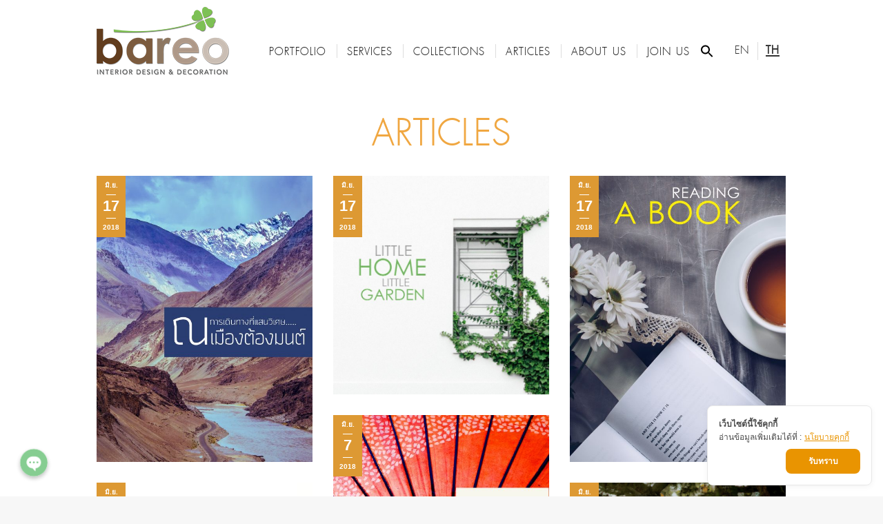

--- FILE ---
content_type: text/html; charset=UTF-8
request_url: https://www.bareo-isyss.com/2019/articles/page/31/
body_size: 26581
content:
<!DOCTYPE html>
<!--[if !(IE 6) | !(IE 7) | !(IE 8)  ]><!-->
<html lang="th" class="no-js">
<!--<![endif]-->
<head>
	<meta charset="UTF-8" />
		<meta name="viewport" content="width=device-width, initial-scale=1, maximum-scale=1, user-scalable=0">
	    	<link rel="profile" href="http://gmpg.org/xfn/11" />
            <script type="text/javascript">
            if (/Android|webOS|iPhone|iPad|iPod|BlackBerry|IEMobile|Opera Mini/i.test(navigator.userAgent)) {
                var originalAddEventListener = EventTarget.prototype.addEventListener,
                    oldWidth = window.innerWidth;

                EventTarget.prototype.addEventListener = function (eventName, eventHandler, useCapture) {
                    if (eventName === "resize") {
                        originalAddEventListener.call(this, eventName, function (event) {
                            if (oldWidth === window.innerWidth) {
                                return;
                            }
                            else if (oldWidth !== window.innerWidth) {
                                oldWidth = window.innerWidth;
                            }
                            if (eventHandler.handleEvent) {
                                eventHandler.handleEvent.call(this, event);
                            }
                            else {
                                eventHandler.call(this, event);
                            };
                        }, useCapture);
                    }
                    else {
                        originalAddEventListener.call(this, eventName, eventHandler, useCapture);
                    };
                };
            };
        </script>
		<title>Articles - Bareo-Isyss Interior Design Thailand</title>

<!-- Google Tag Manager for WordPress by gtm4wp.com -->
<script data-cfasync="false" data-pagespeed-no-defer>//<![CDATA[
	var gtm4wp_datalayer_name = "dataLayer";
	var dataLayer = dataLayer || [];
//]]>
</script>
<!-- End Google Tag Manager for WordPress by gtm4wp.com -->
<!-- This site is optimized with the Yoast SEO plugin v11.5 - https://yoast.com/wordpress/plugins/seo/ -->
<link rel="canonical" href="https://www.bareo-isyss.com/2019/articles/" />
<meta property="og:locale" content="th_TH" />
<meta property="og:locale:alternate" content="en_US" />
<meta property="og:type" content="article" />
<meta property="og:title" content="Articles - Bareo-Isyss Interior Design Thailand" />
<meta property="og:url" content="https://www.bareo-isyss.com/2019/articles/" />
<meta property="og:site_name" content="Bareo-Isyss Interior Design Thailand" />
<meta property="article:publisher" content="https://www.facebook.com/bareodesignclub/" />
<meta property="fb:app_id" content="https://www.facebook.com/bareodesignclub/" />
<meta name="twitter:card" content="summary_large_image" />
<meta name="twitter:title" content="Articles - Bareo-Isyss Interior Design Thailand" />
<script type='application/ld+json' class='yoast-schema-graph yoast-schema-graph--main'>{"@context":"https://schema.org","@graph":[{"@type":"Organization","@id":"https://www.bareo-isyss.com/2019/#organization","name":"","url":"https://www.bareo-isyss.com/2019/","sameAs":["https://www.facebook.com/bareodesignclub/"]},{"@type":"WebSite","@id":"https://www.bareo-isyss.com/2019/#website","url":"https://www.bareo-isyss.com/2019/","name":"Bareo-Isyss Interior Design Thailand","publisher":{"@id":"https://www.bareo-isyss.com/2019/#organization"},"potentialAction":{"@type":"SearchAction","target":"https://www.bareo-isyss.com/2019/?s={search_term_string}","query-input":"required name=search_term_string"}},{"@type":"WebPage","@id":"https://www.bareo-isyss.com/2019/articles/#webpage","url":"https://www.bareo-isyss.com/2019/articles/","inLanguage":"th","name":"Articles - Bareo-Isyss Interior Design Thailand","isPartOf":{"@id":"https://www.bareo-isyss.com/2019/#website"},"datePublished":"2020-06-04T10:00:56+00:00","dateModified":"2021-06-22T08:14:29+00:00"}]}</script>
<!-- / Yoast SEO plugin. -->

<link rel='dns-prefetch' href='//cookiecdn.com' />
<link rel='dns-prefetch' href='//fonts.googleapis.com' />
<link href='https://fonts.gstatic.com' crossorigin rel='preconnect' />
<link rel="alternate" type="application/rss+xml" title="Bareo-Isyss Interior Design Thailand &raquo; ฟีด" href="https://www.bareo-isyss.com/2019/feed/" />
<style type="text/css">
img.wp-smiley,
img.emoji {
	display: inline !important;
	border: none !important;
	box-shadow: none !important;
	height: 1em !important;
	width: 1em !important;
	margin: 0 .07em !important;
	vertical-align: -0.1em !important;
	background: none !important;
	padding: 0 !important;
}
</style>
	<link rel='stylesheet' id='chaty-front-css-css'  href='https://www.bareo-isyss.com/2019/wp-content/plugins/chaty/css/chaty-front.min.css?ver=1660544943' type='text/css' media='all' />
<style id='chaty-front-css-inline-css' type='text/css'>
                                #wechat-qr-code{left: 90px; right:auto;}
                                .chaty-widget-is a{display: block; margin:0; padding:0;border-radius: 50%;-webkit-border-radius: 50%;-moz-border-radius: 50%; }
                .chaty-widget-is svg{margin:0; padding:0;}
                .chaty-main-widget { display: none; }
                .chaty-in-desktop .chaty-main-widget.is-in-desktop { display: block; }
                .chaty-in-mobile .chaty-main-widget.is-in-mobile { display: block; }
                .chaty-widget.hide-widget { display: none !important; }
                .chaty-widget, .chaty-widget .get, .chaty-widget .get a { width: 48px }
                .facustom-icon { width: 40px; line-height: 40px; height: 40px; font-size: 20px; }
                .chaty-widget-is a { width: 40px; height: 40px; }
                                                .facustom-icon.chaty-btn-phone {background-color: #03E78B}
                .chaty-phone .color-element {fill: #03E78B; background: #03E78B}
                                .facustom-icon.chaty-btn-line {background-color: #38B900}
                .chaty-line .color-element {fill: #38B900; background: #38B900}
                                /*.chaty-widget-i-title.hide-it { display: none !important; }*/
                body div.chaty-widget.hide-widget { display: none !important; }
            .i-trigger .chaty-widget-i-title, .chaty-widget-i .chaty-widget-i-title {color:#333333 !important; background:#ffffff !important;}.i-trigger .chaty-widget-i-title p, .chaty-widget-i.chaty-main-widget .chaty-widget-i-title p {color:#333333 !important; }.i-trigger .chaty-widget-i:not(.no-tooltip):before, .chaty-widget-i.chaty-main-widget:before { border-color: transparent transparent transparent #ffffff !important;}.chaty-widget.chaty-widget-is-right .i-trigger .i-trigger-open.chaty-widget-i:before, .chaty-widget.chaty-widget-is-right .chaty-widget-i:before { border-color: transparent #ffffff transparent transparent !important;}.chaty-widget.chaty-widget-is-right .i-trigger .chaty-widget-i:before, .chaty-widget.chaty-widget-is-right .chaty-widget-i:before {border-color: transparent #ffffff transparent transparent !important; }
</style>
<link rel='stylesheet' id='wp-block-library-css'  href='https://www.bareo-isyss.com/2019/wp-includes/css/dist/block-library/style.min.css?ver=59144335fc377654746b43376b04915e' type='text/css' media='all' />
<link rel='stylesheet' id='wp-block-library-theme-css'  href='https://www.bareo-isyss.com/2019/wp-includes/css/dist/block-library/theme.min.css?ver=59144335fc377654746b43376b04915e' type='text/css' media='all' />
<link data-minify="1" rel='stylesheet' id='rs-plugin-settings-css'  href='https://www.bareo-isyss.com/2019/wp-content/cache/min/1/2019/wp-content/plugins/revslider/public/assets/css/settings-e1257533f7c53b59c7f04831cdc45f5e.css' type='text/css' media='all' />
<style id='rs-plugin-settings-inline-css' type='text/css'>
#rs-demo-id {}
</style>
<link rel='stylesheet' id='ivory-search-styles-css'  href='https://www.bareo-isyss.com/2019/wp-content/plugins/add-search-to-menu/public/css/ivory-search.min.css?ver=4.6.4' type='text/css' media='all' />
<link data-minify="1" rel='stylesheet' id='the7-Defaults-css'  href='https://www.bareo-isyss.com/2019/wp-content/cache/min/1/2019/wp-content/uploads/smile_fonts/Defaults/Defaults-9a0e4d3dfd61a4dc6b75482dc482fa2a.css' type='text/css' media='all' />
<link data-minify="1" rel='stylesheet' id='js_composer_front-css'  href='https://www.bareo-isyss.com/2019/wp-content/cache/min/1/2019/wp-content/plugins/js_composer/assets/css/js_composer.min-692cb944ddef3ddc5ea63fb5cdd94cc5.css' type='text/css' media='all' />
<link data-minify="1" rel='stylesheet' id='popup-maker-site-css'  href='https://www.bareo-isyss.com/2019/wp-content/cache/min/1/2019/wp-content/uploads/pum/pum-site-styles-961f2ddd26c8449d036dbcf4fc3e9f44.css' type='text/css' media='all' />
<link rel='stylesheet' id='dt-web-fonts-css'  href='//fonts.googleapis.com/css?family=Roboto%3A400%2C600%2C700%7CRoboto+Condensed%3A400%2C600%2C700%7CDidact+Gothic%3A400%2C600%2C700&#038;ver=7.4.3.3&#038;display=swap' type='text/css' media='all' />
<link data-minify="1" rel='stylesheet' id='dt-main-css'  href='https://www.bareo-isyss.com/2019/wp-content/cache/min/1/2019/wp-content/themes/dt-the7/css/main.min-013f3808dfe88eb9bae3b73742271f6d.css' type='text/css' media='all' />
<link rel='stylesheet' id='dt-awsome-fonts-back-css'  href='https://www.bareo-isyss.com/2019/wp-content/themes/dt-the7/fonts/FontAwesome/back-compat.min.css?ver=7.4.3.3' type='text/css' media='all' />
<link data-minify="1" rel='stylesheet' id='dt-awsome-fonts-css'  href='https://www.bareo-isyss.com/2019/wp-content/cache/min/1/2019/wp-content/themes/dt-the7/fonts/FontAwesome/css/all.min-d495c5c8284d1e8988b18b681e910700.css' type='text/css' media='all' />
<link data-minify="1" rel='stylesheet' id='dt-fontello-css'  href='https://www.bareo-isyss.com/2019/wp-content/cache/min/1/2019/wp-content/themes/dt-the7/fonts/fontello/css/fontello.min-6bbe5db18054027b35b04436b5a6d308.css' type='text/css' media='all' />
<link rel='stylesheet' id='the7pt-static-css'  href='https://www.bareo-isyss.com/2019/wp-content/plugins/dt-the7-core/assets/css/post-type.min.css?ver=7.4.3.3' type='text/css' media='all' />
<link data-minify="1" rel='stylesheet' id='dt-custom-css'  href='https://www.bareo-isyss.com/2019/wp-content/cache/min/1/2019/wp-content/uploads/the7-css/custom-87c387e7ff350b4507360350fedb9340.css' type='text/css' media='all' />
<link data-minify="1" rel='stylesheet' id='dt-media-css'  href='https://www.bareo-isyss.com/2019/wp-content/cache/min/1/2019/wp-content/uploads/the7-css/media-422bd79a4414360db00e8f66a6e49038.css' type='text/css' media='all' />
<link data-minify="1" rel='stylesheet' id='the7pt.less-css'  href='https://www.bareo-isyss.com/2019/wp-content/cache/min/1/2019/wp-content/uploads/the7-css/post-type-dynamic-b7917990bb601c5f8d8f8dfa89512ce1.css' type='text/css' media='all' />
<link rel='stylesheet' id='style-css'  href='https://www.bareo-isyss.com/2019/wp-content/themes/dt-the7/style.css?ver=7.4.3.3' type='text/css' media='all' />
<link data-minify="1" rel='stylesheet' id='scss-css'  href='https://www.bareo-isyss.com/2019/wp-content/cache/min/1/2019/wp-content/cache/busting/1/sccss-7bdb6e9e26556057c9d6bb1f2b056d39.css' type='text/css' media='all' />
<link rel='stylesheet' id='ultimate-style-css'  href='https://www.bareo-isyss.com/2019/wp-content/plugins/Ultimate_VC_Addons/assets/min-css/style.min.css?ver=3.18.0' type='text/css' media='all' />
<script type='text/javascript' src='https://www.bareo-isyss.com/2019/wp-includes/js/jquery/jquery.js?ver=1.12.4-wp'></script>
<script type='text/javascript' src='https://www.bareo-isyss.com/2019/wp-includes/js/jquery/jquery-migrate.min.js?ver=1.4.1'></script>
<script type='text/javascript'>
/* <![CDATA[ */
var chaty_settings = {"object_settings":{"isPRO":0,"pending_messages":"off","cht_cta_bg_color":"#ffffff","cht_cta_text_color":"#333333","click_setting":"click","number_of_messages":"1","number_color":"#ffffff","number_bg_color":"#dd0000","position":"left","social":[{"val":"0838999989","default_icon":"<svg class=\"ico_d \" width=\"39\" height=\"39\" viewBox=\"0 0 39 39\" fill=\"none\" xmlns=\"http:\/\/www.w3.org\/2000\/svg\" style=\"transform: rotate(0deg);\"><circle class=\"color-element\" cx=\"19.4395\" cy=\"19.4395\" r=\"19.4395\" fill=\"#03E78B\"\/><path d=\"M19.3929 14.9176C17.752 14.7684 16.2602 14.3209 14.7684 13.7242C14.0226 13.4259 13.1275 13.7242 12.8292 14.4701L11.7849 16.2602C8.65222 14.6193 6.11623 11.9341 4.47529 8.95057L6.41458 7.90634C7.16046 7.60799 7.45881 6.71293 7.16046 5.96705C6.56375 4.47529 6.11623 2.83435 5.96705 1.34259C5.96705 0.596704 5.22117 0 4.47529 0H0.745882C0.298353 0 5.69062e-07 0.298352 5.69062e-07 0.745881C5.69062e-07 3.72941 0.596704 6.71293 1.93929 9.3981C3.87858 13.575 7.30964 16.8569 11.3374 18.7962C14.0226 20.1388 17.0061 20.7355 19.9896 20.7355C20.4371 20.7355 20.7355 20.4371 20.7355 19.9896V16.4094C20.7355 15.5143 20.1388 14.9176 19.3929 14.9176Z\" transform=\"translate(9.07179 9.07178)\" fill=\"white\"\/><\/svg>","bg_color":"#03E78B","rbg_color":"3,231,139","title":"Phone","img_url":"","social_channel":"phone","channel_type":"phone","href_url":"tel:0838999989","desktop_target":"","mobile_target":"","qr_code_image":"","channel":"Phone","is_mobile":1,"is_desktop":1,"mobile_url":"tel:0838999989","on_click":"","has_font":0,"popup_html":"","has_custom_popup":0,"is_default_open":0},{"val":"https:\/\/line.me\/ti\/p\/%40xap0251h","default_icon":"<svg class=\"ico_d \" width=\"39\" height=\"39\" viewBox=\"0 0 39 39\" fill=\"none\" xmlns=\"http:\/\/www.w3.org\/2000\/svg\" style=\"transform: rotate(0deg);\"><circle class=\"color-element\" cx=\"19.4395\" cy=\"19.4395\" r=\"19.4395\" fill=\"#38B900\"><\/circle><path d=\"M24 9.36561C24 4.19474 18.6178 0 12 0C5.38215 0 0 4.19474 0 9.36561C0 13.9825 4.25629 17.8606 10.0229 18.5993C10.4073 18.6785 10.9565 18.8368 11.0664 19.1797C11.1762 19.4699 11.1487 19.9184 11.0938 20.235C11.0938 20.235 10.9565 21.0528 10.9291 21.2111C10.8741 21.5013 10.6819 22.3456 11.9725 21.8443C13.2632 21.3167 18.8924 17.9398 21.3913 15.1433C23.1487 13.2702 24 11.4234 24 9.36561Z\" transform=\"translate(7 10)\" fill=\"white\"><\/path><path d=\"M1.0984 0H0.24714C0.10984 0 -2.09503e-07 0.105528 -2.09503e-07 0.211056V5.22364C-2.09503e-07 5.35555 0.10984 5.43469 0.24714 5.43469H1.0984C1.2357 5.43469 1.34554 5.32917 1.34554 5.22364V0.211056C1.34554 0.105528 1.2357 0 1.0984 0Z\" transform=\"translate(15.4577 16.8593)\" fill=\"#38B900\" class=\"color-element\"><\/path><path d=\"M4.66819 0H3.81693C3.67963 0 3.56979 0.105528 3.56979 0.211056V3.19222L1.18078 0.0791458C1.18078 0.0791458 1.18078 0.0527642 1.15332 0.0527642C1.15332 0.0527642 1.15332 0.0527641 1.12586 0.0263821C1.12586 0.0263821 1.12586 0.0263821 1.0984 0.0263821H0.247139C0.10984 0.0263821 4.19006e-07 0.13191 4.19006e-07 0.237438V5.25002C4.19006e-07 5.38193 0.10984 5.46108 0.247139 5.46108H1.0984C1.2357 5.46108 1.34554 5.35555 1.34554 5.25002V2.26885L3.73455 5.38193C3.76201 5.40831 3.76201 5.43469 3.78947 5.43469C3.78947 5.43469 3.78947 5.43469 3.81693 5.43469C3.81693 5.43469 3.81693 5.43469 3.84439 5.43469C3.87185 5.43469 3.87185 5.43469 3.89931 5.43469H4.75057C4.88787 5.43469 4.99771 5.32917 4.99771 5.22364V0.211056C4.91533 0.105528 4.80549 0 4.66819 0Z\" transform=\"translate(17.6819 16.8593)\" fill=\"#38B900\" class=\"color-element\"><\/path><path d=\"M3.62471 4.22112H1.34554V0.237438C1.34554 0.105528 1.2357 0 1.0984 0H0.24714C0.10984 0 -5.23757e-08 0.105528 -5.23757e-08 0.237438V5.25002C-5.23757e-08 5.30278 0.0274599 5.35555 0.0549198 5.40831C0.10984 5.43469 0.16476 5.46108 0.21968 5.46108H3.56979C3.70709 5.46108 3.78947 5.35555 3.78947 5.22364V4.4058C3.87185 4.32665 3.76201 4.22112 3.62471 4.22112Z\" transform=\"translate(10.8993 16.8593)\" fill=\"#38B900\" class=\"color-element\"><\/path><path d=\"M3.56979 1.29272C3.70709 1.29272 3.78947 1.18719 3.78947 1.05528V0.237438C3.78947 0.105528 3.67963 -1.00639e-07 3.56979 -1.00639e-07H0.219679C0.164759 -1.00639e-07 0.10984 0.0263821 0.0549199 0.0527641C0.02746 0.105528 -2.09503e-07 0.158292 -2.09503e-07 0.211056V5.22364C-2.09503e-07 5.2764 0.02746 5.32917 0.0549199 5.38193C0.10984 5.40831 0.164759 5.43469 0.219679 5.43469H3.56979C3.70709 5.43469 3.78947 5.32917 3.78947 5.19726V4.37941C3.78947 4.2475 3.67963 4.14198 3.56979 4.14198H1.29062V3.29775H3.56979C3.70709 3.29775 3.78947 3.19222 3.78947 3.06031V2.24247C3.78947 2.11056 3.67963 2.00503 3.56979 2.00503H1.29062V1.16081H3.56979V1.29272Z\" transform=\"translate(23.421 16.8329)\" fill=\"#38B900\" class=\"color-element\"><\/path><\/svg>","bg_color":"#38B900","rbg_color":"56,185,0","title":"Line","img_url":"","social_channel":"line","channel_type":"line","href_url":"https:\/\/line.me\/ti\/p\/%40xap0251h","desktop_target":"_blank","mobile_target":"_blank","qr_code_image":"","channel":"Line","is_mobile":1,"is_desktop":1,"mobile_url":"https:\/\/line.me\/ti\/p\/%40xap0251h","on_click":"","has_font":0,"popup_html":"","has_custom_popup":0,"is_default_open":0}],"pos_side":"right","bot":"25","side":"25","device":"desktop_active mobile_active","color":"#86CD91","rgb_color":"134,205,145","widget_size":"40","widget_type":"chat-bubble","widget_img":"","cta":"","active":"true","close_text":"Hide","analytics":0,"save_user_clicks":0,"close_img":"","is_mobile":0,"ajax_url":"https:\/\/www.bareo-isyss.com\/2019\/wp-admin\/admin-ajax.php","animation_class":"waggle","time_trigger":"yes","trigger_time":"0","exit_intent":"no","on_page_scroll":"no","page_scroll":"0","gmt":"","display_conditions":0,"display_rules":[],"display_state":"click","has_close_button":"yes","mode":"vertical"},"ajax_url":"https:\/\/www.bareo-isyss.com\/2019\/wp-admin\/admin-ajax.php"};
/* ]]> */
</script>
<script data-minify="1" type='text/javascript' src='https://www.bareo-isyss.com/2019/wp-content/cache/min/1/2019/wp-content/plugins/chaty/js/cht-front-script-3450d99b841b0de642880dc6bc509f7f.js'></script>
<script data-minify="1" type='text/javascript' src='https://www.bareo-isyss.com/2019/wp-content/cache/min/1/cwc-d79ef8187628c72052c4b4168f4ce836.js'></script>
<script type='text/javascript' id='cookieWow' type='text/javascript' src='https://cookiecdn.com/configs/KcYRyt8qkSt6nCCyAam8W84J' data-cwcid='KcYRyt8qkSt6nCCyAam8W84J'></script>
<script type='text/javascript' src='https://www.bareo-isyss.com/2019/wp-content/plugins/revslider/public/assets/js/jquery.themepunch.tools.min.js?ver=5.4.8.2'></script>
<script type='text/javascript' src='https://www.bareo-isyss.com/2019/wp-content/plugins/revslider/public/assets/js/jquery.themepunch.revolution.min.js?ver=5.4.8.2'></script>
<script data-minify="1" type='text/javascript' src='https://www.bareo-isyss.com/2019/wp-content/cache/min/1/2019/wp-content/plugins/duracelltomi-google-tag-manager/js/gtm4wp-form-move-tracker-a8cddc21a08ee7fcd240c735833a3650.js'></script>
<script type='text/javascript'>
/* <![CDATA[ */
var dtLocal = {"themeUrl":"https:\/\/www.bareo-isyss.com\/2019\/wp-content\/themes\/dt-the7","passText":"To view this protected post, enter the password below:","moreButtonText":{"loading":"Loading...","loadMore":"Load more"},"postID":"9330","ajaxurl":"https:\/\/www.bareo-isyss.com\/2019\/wp-admin\/admin-ajax.php","contactMessages":{"required":"One or more fields have an error. Please check and try again.","terms":"Please accept the privacy policy."},"ajaxNonce":"5ec2b4c3a7","pageData":{"type":"page","template":"page","layout":null},"themeSettings":{"smoothScroll":"off","lazyLoading":false,"accentColor":{"mode":"solid","color":"#f0a741"},"desktopHeader":{"height":100},"floatingHeader":{"showAfter":240,"showMenu":true,"height":60,"logo":{"showLogo":true,"html":"<img class=\" preload-me\" src=\"https:\/\/www.bareo-isyss.com\/2019\/wp-content\/uploads\/logo-bareo-new2019.png\" srcset=\"https:\/\/www.bareo-isyss.com\/2019\/wp-content\/uploads\/logo-bareo-new2019.png 195w, https:\/\/www.bareo-isyss.com\/2019\/wp-content\/uploads\/logo-bareo-new2019x2.png 390w\" width=\"195\" height=\"100\"   sizes=\"195px\" alt=\"Bareo-Isyss Interior Design Thailand\" \/>","url":"https:\/\/www.bareo.co.th\/"}},"mobileHeader":{"firstSwitchPoint":1050,"secondSwitchPoint":778,"firstSwitchPointHeight":80,"secondSwitchPointHeight":60},"stickyMobileHeaderFirstSwitch":{"logo":{"html":"<img class=\" preload-me\" src=\"https:\/\/www.bareo-isyss.com\/2019\/wp-content\/uploads\/logo-bareo-new2019.png\" srcset=\"https:\/\/www.bareo-isyss.com\/2019\/wp-content\/uploads\/logo-bareo-new2019.png 195w, https:\/\/www.bareo-isyss.com\/2019\/wp-content\/uploads\/logo-bareo-new2019x2.png 390w\" width=\"195\" height=\"100\"   sizes=\"195px\" alt=\"Bareo-Isyss Interior Design Thailand\" \/>"}},"stickyMobileHeaderSecondSwitch":{"logo":{"html":"<img class=\" preload-me\" src=\"https:\/\/www.bareo-isyss.com\/2019\/wp-content\/uploads\/logo-bareo-new2019.png\" srcset=\"https:\/\/www.bareo-isyss.com\/2019\/wp-content\/uploads\/logo-bareo-new2019.png 195w, https:\/\/www.bareo-isyss.com\/2019\/wp-content\/uploads\/logo-bareo-new2019x2.png 390w\" width=\"195\" height=\"100\"   sizes=\"195px\" alt=\"Bareo-Isyss Interior Design Thailand\" \/>"}},"content":{"textColor":"#8b8a8b","headerColor":"#010101"},"boxedWidth":"1340px","stripes":{"stripe1":{"textColor":"#787d85","headerColor":"#3b3f4a"},"stripe2":{"textColor":"#8b9199","headerColor":"#ffffff"},"stripe3":{"textColor":"#ffffff","headerColor":"#ffffff"}}},"VCMobileScreenWidth":"768"};
var dtShare = {"shareButtonText":{"facebook":"Share on Facebook","twitter":"Tweet","pinterest":"Pin it","linkedin":"Share on Linkedin","whatsapp":"Share on Whatsapp","google":"Share on Google Plus"},"overlayOpacity":"85"};
/* ]]> */
</script>
<script type='text/javascript' src='https://www.bareo-isyss.com/2019/wp-content/themes/dt-the7/js/above-the-fold.min.js?ver=7.4.3.3'></script>
<script type='text/javascript' src='https://www.bareo-isyss.com/2019/wp-content/plugins/Ultimate_VC_Addons/assets/min-js/ultimate-params.min.js?ver=3.18.0'></script>
<script type='text/javascript' src='https://www.bareo-isyss.com/2019/wp-content/plugins/Ultimate_VC_Addons/assets/min-js/custom.min.js?ver=3.18.0'></script>
<link rel='https://api.w.org/' href='https://www.bareo-isyss.com/2019/wp-json/' />
<link rel="EditURI" type="application/rsd+xml" title="RSD" href="https://www.bareo-isyss.com/2019/xmlrpc.php?rsd" />
<link rel="wlwmanifest" type="application/wlwmanifest+xml" href="https://www.bareo-isyss.com/2019/wp-includes/wlwmanifest.xml" /> 

<link rel='shortlink' href='https://www.bareo-isyss.com/2019/?p=9330' />
<link rel="alternate" type="application/json+oembed" href="https://www.bareo-isyss.com/2019/wp-json/oembed/1.0/embed?url=https%3A%2F%2Fwww.bareo-isyss.com%2F2019%2Farticles%2F" />
<link rel="alternate" type="text/xml+oembed" href="https://www.bareo-isyss.com/2019/wp-json/oembed/1.0/embed?url=https%3A%2F%2Fwww.bareo-isyss.com%2F2019%2Farticles%2F&#038;format=xml" />
<!-- Global site tag (gtag.js) - Google Ads: 989479874 -->
<script data-no-minify="1" async src="https://www.bareo-isyss.com/2019/wp-content/cache/busting/1/gtm-5735f0af0804f612eac1c7fe83675959.js"></script>
<script>
  window.dataLayer = window.dataLayer || [];
  function gtag(){dataLayer.push(arguments);}
  gtag('js', new Date());

  gtag('config', 'AW-989479874');
</script>
<!-- Global site tag (gtag.js) - Google Analytics -->
<script async src="https://www.googletagmanager.com/gtag/js?id=UA-47965262-1"></script>
<script>
  window.dataLayer = window.dataLayer || [];
  function gtag(){dataLayer.push(arguments);}
  gtag('js', new Date());

  gtag('config', 'UA-47965262-1');
</script>	<script>
		document.addEventListener("DOMContentLoaded", function() {
			if ( document.querySelector(".site-title a") ) {
				const links = document.querySelectorAll(".site-title a");
				links.forEach(link => link.setAttribute("href", "https://www.bareo.co.th/"));
			}
			if ( document.querySelector("a.custom-logo-link") ) {
				const links = document.querySelectorAll("a.custom-logo-link");
				links.forEach(link => link.setAttribute("href", "https://www.bareo.co.th/"));
			}
		});
	</script>
			<script>
			document.addEventListener("DOMContentLoaded", function() {
				if ( document.querySelector(".site-title a") ) {
					const links = document.querySelectorAll(".site-title a");
					links.forEach( link => link.setAttribute("target", "_self"));
				}
				if (document.querySelector("a.custom-logo-link")) {
					const links = document.querySelectorAll("a.custom-logo-link");
					links.forEach( link => link.setAttribute("target", "_self"));
				}
			});
		</script>
		
<!-- Google Tag Manager for WordPress by gtm4wp.com -->
<script data-cfasync="false" data-pagespeed-no-defer>//<![CDATA[
	var dataLayer_content = {"pagePostType":"page","pagePostType2":"single-page","pagePostAuthor":"1001Admin"};
	dataLayer.push( dataLayer_content );//]]>
</script>
<script data-cfasync="false">//<![CDATA[
(function(w,d,s,l,i){w[l]=w[l]||[];w[l].push({'gtm.start':
new Date().getTime(),event:'gtm.js'});var f=d.getElementsByTagName(s)[0],
j=d.createElement(s),dl=l!='dataLayer'?'&l='+l:'';j.async=true;j.src=
'//www.googletagmanager.com/gtm.'+'js?id='+i+dl;f.parentNode.insertBefore(j,f);
})(window,document,'script','dataLayer','GTM-NTDKPV7');//]]>
</script>
<!-- End Google Tag Manager -->
<!-- End Google Tag Manager for WordPress by gtm4wp.com --><meta name="generator" content="Powered by WPBakery Page Builder - drag and drop page builder for WordPress."/>
<!--[if lte IE 9]><link rel="stylesheet" type="text/css" href="https://www.bareo-isyss.com/2019/wp-content/plugins/js_composer/assets/css/vc_lte_ie9.min.css" media="screen"><![endif]--><meta name="generator" content="Powered by Slider Revolution 5.4.8.2 - responsive, Mobile-Friendly Slider Plugin for WordPress with comfortable drag and drop interface." />
<link rel="icon" href="https://www.bareo-isyss.com/2019/wp-content/uploads/cropped-bareo-iconhead-32x32.png" sizes="32x32" />
<link rel="icon" href="https://www.bareo-isyss.com/2019/wp-content/uploads/cropped-bareo-iconhead-192x192.png" sizes="192x192" />
<link rel="apple-touch-icon-precomposed" href="https://www.bareo-isyss.com/2019/wp-content/uploads/cropped-bareo-iconhead-180x180.png" />
<meta name="msapplication-TileImage" content="https://www.bareo-isyss.com/2019/wp-content/uploads/cropped-bareo-iconhead-270x270.png" />
<script type="text/javascript">function setREVStartSize(e){									
						try{ e.c=jQuery(e.c);var i=jQuery(window).width(),t=9999,r=0,n=0,l=0,f=0,s=0,h=0;
							if(e.responsiveLevels&&(jQuery.each(e.responsiveLevels,function(e,f){f>i&&(t=r=f,l=e),i>f&&f>r&&(r=f,n=e)}),t>r&&(l=n)),f=e.gridheight[l]||e.gridheight[0]||e.gridheight,s=e.gridwidth[l]||e.gridwidth[0]||e.gridwidth,h=i/s,h=h>1?1:h,f=Math.round(h*f),"fullscreen"==e.sliderLayout){var u=(e.c.width(),jQuery(window).height());if(void 0!=e.fullScreenOffsetContainer){var c=e.fullScreenOffsetContainer.split(",");if (c) jQuery.each(c,function(e,i){u=jQuery(i).length>0?u-jQuery(i).outerHeight(!0):u}),e.fullScreenOffset.split("%").length>1&&void 0!=e.fullScreenOffset&&e.fullScreenOffset.length>0?u-=jQuery(window).height()*parseInt(e.fullScreenOffset,0)/100:void 0!=e.fullScreenOffset&&e.fullScreenOffset.length>0&&(u-=parseInt(e.fullScreenOffset,0))}f=u}else void 0!=e.minHeight&&f<e.minHeight&&(f=e.minHeight);e.c.closest(".rev_slider_wrapper").css({height:f})					
						}catch(d){console.log("Failure at Presize of Slider:"+d)}						
					};</script>
<noscript><style type="text/css"> .wpb_animate_when_almost_visible { opacity: 1; }</style></noscript><noscript><style id="rocket-lazyload-nojs-css">.rll-youtube-player, [data-lazy-src]{display:none !important;}</style></noscript>	
</head>
<body class="paged page-template-default page page-id-9330 wp-embed-responsive paged-31 page-paged-31 the7-core-ver-1.18.0 dt-the7 dt-responsive-on srcset-enabled btn-flat accent-btn-color custom-btn-hover-color phantom-fade phantom-shadow-decoration phantom-main-logo-on sticky-mobile-header top-header first-switch-logo-left first-switch-menu-right second-switch-logo-center second-switch-menu-left layzr-loading-on popup-message-style dt-fa-compatibility the7-ver-7.4.3.3 wpb-js-composer js-comp-ver-5.7 vc_responsive ">
<!-- Google Tag Manager (noscript) -->
<noscript><iframe src="https://www.googletagmanager.com/ns.html?id=GTM-NTDKPV7"
height="0" width="0" style="display:none;visibility:hidden"></iframe></noscript>
<!-- End Google Tag Manager (noscript) --><br style="display:none;">
<!-- The7 7.4.3.3 -->

<div id="page">
	<a class="skip-link screen-reader-text" href="#content">Skip to content</a>

<div class="masthead inline-header right widgets full-height dividers small-mobile-menu-icon mobile-menu-icon-bg-on dt-parent-menu-clickable show-device-logo show-mobile-logo" role="banner">

			<div class="top-bar top-bar-empty top-bar-line-hide">
			<div class="top-bar-bg" ></div>
			<div class="mini-widgets left-widgets"></div>			<div class="mini-widgets right-widgets"></div>		</div>

	<header class="header-bar">

						<div class="branding">
					<div id="site-title" class="assistive-text">Bareo-Isyss Interior Design Thailand</div>
					<div id="site-description" class="assistive-text">Interior Design Thailand ตกแต่งภายใน ออกแบบตกแต่งภายในบ้าน ออกแบบภายใน</div>
					<a href="https://www.bareo.co.th/"><img class=" preload-me" src="data:image/svg+xml,%3Csvg%20xmlns='http://www.w3.org/2000/svg'%20viewBox='0%200%20195%20100'%3E%3C/svg%3E" data-lazy-srcset="https://www.bareo-isyss.com/2019/wp-content/uploads/logo-bareo-new2019.png 195w, https://www.bareo-isyss.com/2019/wp-content/uploads/logo-bareo-new2019x2.png 390w" width="195" height="100"   data-lazy-sizes="195px" alt="Bareo-Isyss Interior Design Thailand" data-lazy-src="https://www.bareo-isyss.com/2019/wp-content/uploads/logo-bareo-new2019.png" /><noscript><img class=" preload-me" src="https://www.bareo-isyss.com/2019/wp-content/uploads/logo-bareo-new2019.png" srcset="https://www.bareo-isyss.com/2019/wp-content/uploads/logo-bareo-new2019.png 195w, https://www.bareo-isyss.com/2019/wp-content/uploads/logo-bareo-new2019x2.png 390w" width="195" height="100"   sizes="195px" alt="Bareo-Isyss Interior Design Thailand" /></noscript><img class="mobile-logo preload-me" src="data:image/svg+xml,%3Csvg%20xmlns='http://www.w3.org/2000/svg'%20viewBox='0%200%20195%20100'%3E%3C/svg%3E" data-lazy-srcset="https://www.bareo-isyss.com/2019/wp-content/uploads/logo-bareo-new2019.png 195w, https://www.bareo-isyss.com/2019/wp-content/uploads/logo-bareo-new2019x2.png 390w" width="195" height="100"   data-lazy-sizes="195px" alt="Bareo-Isyss Interior Design Thailand" data-lazy-src="https://www.bareo-isyss.com/2019/wp-content/uploads/logo-bareo-new2019.png" /><noscript><img class="mobile-logo preload-me" src="https://www.bareo-isyss.com/2019/wp-content/uploads/logo-bareo-new2019.png" srcset="https://www.bareo-isyss.com/2019/wp-content/uploads/logo-bareo-new2019.png 195w, https://www.bareo-isyss.com/2019/wp-content/uploads/logo-bareo-new2019x2.png 390w" width="195" height="100"   sizes="195px" alt="Bareo-Isyss Interior Design Thailand" /></noscript></a>				</div>
		<ul id="primary-menu" class="main-nav underline-decoration from-centre-line outside-item-remove-margin" role="menu"><li class="menu-item menu-item-type-post_type menu-item-object-page menu-item-20062 first"><a href='https://www.bareo-isyss.com/2019/portfolio/' data-level='1'><span class="menu-item-text"><span class="menu-text">Portfolio</span></span></a></li> <li class="menu-item menu-item-type-custom menu-item-object-custom menu-item-19961"><a href='https://www.bareo.co.th/design-service/' target='_blank' data-level='1'><span class="menu-item-text"><span class="menu-text">Services</span></span></a></li> <li class="menu-item menu-item-type-custom menu-item-object-custom menu-item-19962"><a href='https://www.bareo.co.th/explore-our-product/' target='_blank' data-level='1'><span class="menu-item-text"><span class="menu-text">Collections</span></span></a></li> <li class="menu-item menu-item-type-custom menu-item-object-custom menu-item-has-children menu-item-120 has-children"><a href='#nogo' data-level='1'><span class="menu-item-text"><span class="menu-text">Articles</span></span></a><ul class="sub-nav level-arrows-on"><li class="menu-item menu-item-type-post_type menu-item-object-page menu-item-3462 first"><a href='https://www.bareo-isyss.com/2019/architecture/' data-level='2'><span class="menu-item-text"><span class="menu-text"><img src="data:image/svg+xml,%3Csvg%20xmlns='http://www.w3.org/2000/svg'%20viewBox='0%200%2032%2032'%3E%3C/svg%3E" width="32" height="32" data-lazy-src="https://www.bareo-isyss.com/2019/wp-content/uploads/icn-architecture.png" /><noscript><img src="https://www.bareo-isyss.com/2019/wp-content/uploads/icn-architecture.png" width="32" height="32" /></noscript> Architecture</span></span></a></li> <li class="menu-item menu-item-type-post_type menu-item-object-page menu-item-3461"><a href='https://www.bareo-isyss.com/2019/art-culture/' data-level='2'><span class="menu-item-text"><span class="menu-text"><img src="data:image/svg+xml,%3Csvg%20xmlns='http://www.w3.org/2000/svg'%20viewBox='0%200%2032%2032'%3E%3C/svg%3E" width="32" height="32" data-lazy-src="https://www.bareo-isyss.com/2019/wp-content/uploads/icn-artculture.png" /><noscript><img src="https://www.bareo-isyss.com/2019/wp-content/uploads/icn-artculture.png" width="32" height="32" /></noscript> Art &#038; Culture</span></span></a></li> <li class="menu-item menu-item-type-post_type menu-item-object-page menu-item-1097"><a href='https://www.bareo-isyss.com/2019/decor-guides/' data-level='2'><span class="menu-item-text"><span class="menu-text"><img src="data:image/svg+xml,%3Csvg%20xmlns='http://www.w3.org/2000/svg'%20viewBox='0%200%2032%2032'%3E%3C/svg%3E" width="32" height="32" data-lazy-src="https://www.bareo-isyss.com/2019/wp-content/uploads/icn-decor.png" /><noscript><img src="https://www.bareo-isyss.com/2019/wp-content/uploads/icn-decor.png" width="32" height="32" /></noscript> Decor Guides</span></span></a></li> <li class="menu-item menu-item-type-post_type menu-item-object-page menu-item-3460"><a href='https://www.bareo-isyss.com/2019/house-garden/' data-level='2'><span class="menu-item-text"><span class="menu-text"><img src="data:image/svg+xml,%3Csvg%20xmlns='http://www.w3.org/2000/svg'%20viewBox='0%200%2032%2032'%3E%3C/svg%3E" width="32" height="32" data-lazy-src="https://www.bareo-isyss.com/2019/wp-content/uploads/icn-house.png" /><noscript><img src="https://www.bareo-isyss.com/2019/wp-content/uploads/icn-house.png" width="32" height="32" /></noscript> House &#038; Garden</span></span></a></li> <li class="menu-item menu-item-type-post_type menu-item-object-page menu-item-3459"><a href='https://www.bareo-isyss.com/2019/living-young/' data-level='2'><span class="menu-item-text"><span class="menu-text"><img src="data:image/svg+xml,%3Csvg%20xmlns='http://www.w3.org/2000/svg'%20viewBox='0%200%2032%2032'%3E%3C/svg%3E" width="32" height="32" data-lazy-src="https://www.bareo-isyss.com/2019/wp-content/uploads/icn-living.png" /><noscript><img src="https://www.bareo-isyss.com/2019/wp-content/uploads/icn-living.png" width="32" height="32" /></noscript> Living Young</span></span></a></li> <li class="menu-item menu-item-type-post_type menu-item-object-page menu-item-18140"><a href='https://www.bareo-isyss.com/2019/teeju-article/' data-level='2'><span class="menu-item-text"><span class="menu-text"><img src="data:image/svg+xml,%3Csvg%20xmlns='http://www.w3.org/2000/svg'%20viewBox='0%200%2032%2032'%3E%3C/svg%3E" width="32" height="32" data-lazy-src="https://www.bareo-isyss.com/2019/wp-content/uploads/icn-teeju-fix.png" /><noscript><img src="https://www.bareo-isyss.com/2019/wp-content/uploads/icn-teeju-fix.png" width="32" height="32" /></noscript> Teeju</span></span></a></li> <li class="menu-item menu-item-type-post_type menu-item-object-page menu-item-1084"><a href='https://www.bareo-isyss.com/2019/back-issue/' data-level='2'><span class="menu-item-text"><span class="menu-text"><img src="data:image/svg+xml,%3Csvg%20xmlns='http://www.w3.org/2000/svg'%20viewBox='0%200%2032%2032'%3E%3C/svg%3E" width="32" height="32" data-lazy-src="https://www.bareo-isyss.com/2019/wp-content/uploads/icn-backissue.png" /><noscript><img src="https://www.bareo-isyss.com/2019/wp-content/uploads/icn-backissue.png" width="32" height="32" /></noscript> Back Issue</span></span></a></li> </ul></li> <li class="menu-item menu-item-type-custom menu-item-object-custom menu-item-19960"><a href='https://www.bareo.co.th/about-us/' target='_blank' data-level='1'><span class="menu-item-text"><span class="menu-text">About Us</span></span></a></li> <li class="menu-item menu-item-type-custom menu-item-object-custom menu-item-19963"><a href='https://www.bareo.co.th/join-us/' target='_blank' data-level='1'><span class="menu-item-text"><span class="menu-text">Join Us</span></span></a></li> </ul>
		<div class="mini-widgets"><div class="mini-nav show-on-desktop near-logo-first-switch hide-on-second-switch list-type-menu list-type-menu-first-switch list-type-menu-second-switch"><ul id="header_microwidget2-menu"><li class=" astm-search-menu is-menu is-dropdown menu-item"><a href="#" aria-label="Search Icon Link"><svg width="20" height="20" class="search-icon" role="img" viewBox="2 9 20 5" focusable="false" aria-label="Search">
						<path class="search-icon-path" d="M15.5 14h-.79l-.28-.27C15.41 12.59 16 11.11 16 9.5 16 5.91 13.09 3 9.5 3S3 5.91 3 9.5 5.91 16 9.5 16c1.61 0 3.09-.59 4.23-1.57l.27.28v.79l5 4.99L20.49 19l-4.99-5zm-6 0C7.01 14 5 11.99 5 9.5S7.01 5 9.5 5 14 7.01 14 9.5 11.99 14 9.5 14z"></path></svg></a><form  class="is-search-form is-form-style is-form-style-3 is-form-id-0 " action="https://www.bareo-isyss.com/2019/" method="get" role="search" ><label for="is-search-input-0"><span class="is-screen-reader-text">Search for:</span><input  type="search" id="is-search-input-0" name="s" value="" class="is-search-input" placeholder="Search here..." autocomplete="off" /></label><button type="submit" class="is-search-submit"><span class="is-screen-reader-text">Search Button</span><span class="is-search-icon"><svg focusable="false" aria-label="Search" xmlns="http://www.w3.org/2000/svg" viewBox="0 0 24 24" width="24px"><path d="M15.5 14h-.79l-.28-.27C15.41 12.59 16 11.11 16 9.5 16 5.91 13.09 3 9.5 3S3 5.91 3 9.5 5.91 16 9.5 16c1.61 0 3.09-.59 4.23-1.57l.27.28v.79l5 4.99L20.49 19l-4.99-5zm-6 0C7.01 14 5 11.99 5 9.5S7.01 5 9.5 5 14 7.01 14 9.5 11.99 14 9.5 14z"></path></svg></span></button></form><div class="search-close"></div></li></ul><div class="menu-select"><span class="customSelect1"><span class="customSelectInner">search Th</span></span></div></div><div class="mini-nav show-on-desktop near-logo-first-switch near-logo-second-switch list-type-menu list-type-menu-first-switch list-type-menu-second-switch"><ul id="top-menu"><li class="lang-item lang-item-6 lang-item-en lang-item-first menu-item menu-item-type-custom menu-item-object-custom menu-item-11953-en first"><a href='https://www.bareo-isyss.com/2019/en/articles-en/' data-level='1' hreflang='en-US' lang='en-US'><span class="menu-item-text"><span class="menu-text">EN</span></span></a></li> <li class="lang-item lang-item-3 lang-item-th current-lang menu-item menu-item-type-custom menu-item-object-custom menu-item-11953-th"><a href='https://www.bareo-isyss.com/2019/articles/' data-level='1' hreflang='th' lang='th'><span class="menu-item-text"><span class="menu-text">TH</span></span></a></li> </ul><div class="menu-select"><span class="customSelect1"><span class="customSelectInner">switch menu</span></span></div></div></div>
	</header>

</div><div class='dt-close-mobile-menu-icon'><span></span></div>
<div class='dt-mobile-header'>
	<ul id="mobile-menu" class="mobile-main-nav" role="menu">
		<li class="menu-item menu-item-type-post_type menu-item-object-page menu-item-20062 first"><a href='https://www.bareo-isyss.com/2019/portfolio/' data-level='1'><span class="menu-item-text"><span class="menu-text">Portfolio</span></span></a></li> <li class="menu-item menu-item-type-custom menu-item-object-custom menu-item-19961"><a href='https://www.bareo.co.th/design-service/' target='_blank' data-level='1'><span class="menu-item-text"><span class="menu-text">Services</span></span></a></li> <li class="menu-item menu-item-type-custom menu-item-object-custom menu-item-19962"><a href='https://www.bareo.co.th/explore-our-product/' target='_blank' data-level='1'><span class="menu-item-text"><span class="menu-text">Collections</span></span></a></li> <li class="menu-item menu-item-type-custom menu-item-object-custom menu-item-has-children menu-item-120 has-children"><a href='#nogo' data-level='1'><span class="menu-item-text"><span class="menu-text">Articles</span></span></a><ul class="sub-nav level-arrows-on"><li class="menu-item menu-item-type-post_type menu-item-object-page menu-item-3462 first"><a href='https://www.bareo-isyss.com/2019/architecture/' data-level='2'><span class="menu-item-text"><span class="menu-text"><img src="data:image/svg+xml,%3Csvg%20xmlns='http://www.w3.org/2000/svg'%20viewBox='0%200%2032%2032'%3E%3C/svg%3E" width="32" height="32" data-lazy-src="https://www.bareo-isyss.com/2019/wp-content/uploads/icn-architecture.png" /><noscript><img src="https://www.bareo-isyss.com/2019/wp-content/uploads/icn-architecture.png" width="32" height="32" /></noscript> Architecture</span></span></a></li> <li class="menu-item menu-item-type-post_type menu-item-object-page menu-item-3461"><a href='https://www.bareo-isyss.com/2019/art-culture/' data-level='2'><span class="menu-item-text"><span class="menu-text"><img src="data:image/svg+xml,%3Csvg%20xmlns='http://www.w3.org/2000/svg'%20viewBox='0%200%2032%2032'%3E%3C/svg%3E" width="32" height="32" data-lazy-src="https://www.bareo-isyss.com/2019/wp-content/uploads/icn-artculture.png" /><noscript><img src="https://www.bareo-isyss.com/2019/wp-content/uploads/icn-artculture.png" width="32" height="32" /></noscript> Art &#038; Culture</span></span></a></li> <li class="menu-item menu-item-type-post_type menu-item-object-page menu-item-1097"><a href='https://www.bareo-isyss.com/2019/decor-guides/' data-level='2'><span class="menu-item-text"><span class="menu-text"><img src="data:image/svg+xml,%3Csvg%20xmlns='http://www.w3.org/2000/svg'%20viewBox='0%200%2032%2032'%3E%3C/svg%3E" width="32" height="32" data-lazy-src="https://www.bareo-isyss.com/2019/wp-content/uploads/icn-decor.png" /><noscript><img src="https://www.bareo-isyss.com/2019/wp-content/uploads/icn-decor.png" width="32" height="32" /></noscript> Decor Guides</span></span></a></li> <li class="menu-item menu-item-type-post_type menu-item-object-page menu-item-3460"><a href='https://www.bareo-isyss.com/2019/house-garden/' data-level='2'><span class="menu-item-text"><span class="menu-text"><img src="data:image/svg+xml,%3Csvg%20xmlns='http://www.w3.org/2000/svg'%20viewBox='0%200%2032%2032'%3E%3C/svg%3E" width="32" height="32" data-lazy-src="https://www.bareo-isyss.com/2019/wp-content/uploads/icn-house.png" /><noscript><img src="https://www.bareo-isyss.com/2019/wp-content/uploads/icn-house.png" width="32" height="32" /></noscript> House &#038; Garden</span></span></a></li> <li class="menu-item menu-item-type-post_type menu-item-object-page menu-item-3459"><a href='https://www.bareo-isyss.com/2019/living-young/' data-level='2'><span class="menu-item-text"><span class="menu-text"><img src="data:image/svg+xml,%3Csvg%20xmlns='http://www.w3.org/2000/svg'%20viewBox='0%200%2032%2032'%3E%3C/svg%3E" width="32" height="32" data-lazy-src="https://www.bareo-isyss.com/2019/wp-content/uploads/icn-living.png" /><noscript><img src="https://www.bareo-isyss.com/2019/wp-content/uploads/icn-living.png" width="32" height="32" /></noscript> Living Young</span></span></a></li> <li class="menu-item menu-item-type-post_type menu-item-object-page menu-item-18140"><a href='https://www.bareo-isyss.com/2019/teeju-article/' data-level='2'><span class="menu-item-text"><span class="menu-text"><img src="data:image/svg+xml,%3Csvg%20xmlns='http://www.w3.org/2000/svg'%20viewBox='0%200%2032%2032'%3E%3C/svg%3E" width="32" height="32" data-lazy-src="https://www.bareo-isyss.com/2019/wp-content/uploads/icn-teeju-fix.png" /><noscript><img src="https://www.bareo-isyss.com/2019/wp-content/uploads/icn-teeju-fix.png" width="32" height="32" /></noscript> Teeju</span></span></a></li> <li class="menu-item menu-item-type-post_type menu-item-object-page menu-item-1084"><a href='https://www.bareo-isyss.com/2019/back-issue/' data-level='2'><span class="menu-item-text"><span class="menu-text"><img src="data:image/svg+xml,%3Csvg%20xmlns='http://www.w3.org/2000/svg'%20viewBox='0%200%2032%2032'%3E%3C/svg%3E" width="32" height="32" data-lazy-src="https://www.bareo-isyss.com/2019/wp-content/uploads/icn-backissue.png" /><noscript><img src="https://www.bareo-isyss.com/2019/wp-content/uploads/icn-backissue.png" width="32" height="32" /></noscript> Back Issue</span></span></a></li> </ul></li> <li class="menu-item menu-item-type-custom menu-item-object-custom menu-item-19960"><a href='https://www.bareo.co.th/about-us/' target='_blank' data-level='1'><span class="menu-item-text"><span class="menu-text">About Us</span></span></a></li> <li class="menu-item menu-item-type-custom menu-item-object-custom menu-item-19963"><a href='https://www.bareo.co.th/join-us/' target='_blank' data-level='1'><span class="menu-item-text"><span class="menu-text">Join Us</span></span></a></li> 	</ul>
	<div class='mobile-mini-widgets-in-menu'></div>
</div>


<div id="main" class="sidebar-none sidebar-divider-off" style="padding-top:0px; padding-bottom:0px;" >

	
    <div class="main-gradient"></div>
    <div class="wf-wrap">
    <div class="wf-container-main">

	


    <div id="content" class="content" role="main">

		<section class="vc_section"><div class="vc_row wpb_row vc_row-fluid"><div class="wpb_column vc_column_container vc_col-sm-12"><div class="vc_column-inner"><div class="wpb_wrapper"><div class="ult-spacer spacer-6976d6c3115b0" data-id="6976d6c3115b0" data-height="50" data-height-mobile="35" data-height-tab="50" data-height-tab-portrait="50" data-height-mobile-landscape="50" style="clear:both;display:block;"></div></div></div></div></div><div class="vc_row wpb_row vc_row-fluid"><div class="wpb_column vc_column_container vc_col-sm-12"><div class="vc_column-inner"><div class="wpb_wrapper">
	<div class="wpb_text_column wpb_content_element " >
		<div class="wpb_wrapper">
			<h1 class="letter-spacing" style="color: #f0a741; text-align: center;">ARTICLES</h1>

		</div>
	</div>
</div></div></div></div><div class="vc_row wpb_row vc_row-fluid"><div class="wpb_column vc_column_container vc_col-sm-12"><div class="vc_column-inner"><div class="wpb_wrapper"><style type="text/css" data-type="the7_shortcodes-inline-css">.blog-shortcode.blog-masonry-shortcode-id-04683591b3b3c2d788c9a1f31b91db69.dividers-on.classic-layout-list article {
  margin-top: ;
  padding-top: 0;
  border-color: ;
}
.blog-shortcode.blog-masonry-shortcode-id-04683591b3b3c2d788c9a1f31b91db69.dividers-on.classic-layout-list article:first-of-type {
  margin-top: 0;
  padding-top: 0;
}
.blog-shortcode.blog-masonry-shortcode-id-04683591b3b3c2d788c9a1f31b91db69.classic-layout-list.mode-list .post-thumbnail-wrap {
  width: ;
}
.blog-shortcode.blog-masonry-shortcode-id-04683591b3b3c2d788c9a1f31b91db69.classic-layout-list.mode-list .post-entry-content {
  width: calc(100% - );
}
.blog-shortcode.blog-masonry-shortcode-id-04683591b3b3c2d788c9a1f31b91db69.classic-layout-list.mode-list .no-img .post-entry-content {
  width: 100%;
}
.blog-shortcode.blog-masonry-shortcode-id-04683591b3b3c2d788c9a1f31b91db69.side-overlap-layout-list .post-thumbnail-wrap {
  width: ;
}
.blog-shortcode.blog-masonry-shortcode-id-04683591b3b3c2d788c9a1f31b91db69.side-overlap-layout-list .post-entry-content {
  width: calc(100% -  + );
  margin-top: 100px;
}
.blog-shortcode.blog-masonry-shortcode-id-04683591b3b3c2d788c9a1f31b91db69.side-overlap-layout-list .no-img .post-entry-content {
  width: 100%;
  margin-top: 0;
}
.blog-shortcode.blog-masonry-shortcode-id-04683591b3b3c2d788c9a1f31b91db69.side-overlap-layout-list .project-odd .post-entry-content {
  margin-left: -;
}
.rtl .blog-shortcode.blog-masonry-shortcode-id-04683591b3b3c2d788c9a1f31b91db69.side-overlap-layout-list .project-odd .post-entry-content {
  margin-right: -;
  margin-left: 0;
}
.blog-shortcode.blog-masonry-shortcode-id-04683591b3b3c2d788c9a1f31b91db69.side-overlap-layout-list .no-img.project-odd .post-entry-content {
  margin-left: 0;
}
.rtl .blog-shortcode.blog-masonry-shortcode-id-04683591b3b3c2d788c9a1f31b91db69.side-overlap-layout-list .no-img.project-odd .post-entry-content {
  margin-right: 0;
  margin-left: 0;
}
.blog-shortcode.blog-masonry-shortcode-id-04683591b3b3c2d788c9a1f31b91db69.side-overlap-layout-list .project-even .post-entry-content {
  margin-right: -;
}
.rtl .blog-shortcode.blog-masonry-shortcode-id-04683591b3b3c2d788c9a1f31b91db69.side-overlap-layout-list .project-even .post-entry-content {
  margin-left: -;
  margin-right: 0;
}
.blog-shortcode.blog-masonry-shortcode-id-04683591b3b3c2d788c9a1f31b91db69.side-overlap-layout-list .no-img.project-even .post-entry-content {
  margin-right: 0;
}
.rtl .blog-shortcode.blog-masonry-shortcode-id-04683591b3b3c2d788c9a1f31b91db69.side-overlap-layout-list .no-img.project-even .post-entry-content {
  margin-left: 0;
  margin-right: 0;
}
@media screen and (max-width: ) {
  #page .blog-shortcode.blog-masonry-shortcode-id-04683591b3b3c2d788c9a1f31b91db69.side-overlap-layout-list .project-odd .post-entry-content {
    left: 0;
  }
  #page .blog-shortcode.blog-masonry-shortcode-id-04683591b3b3c2d788c9a1f31b91db69.side-overlap-layout-list .project-even .post-entry-content {
    right: 0;
  }
}
.blog-shortcode.blog-masonry-shortcode-id-04683591b3b3c2d788c9a1f31b91db69.bottom-overlap-layout-list .post-entry-content {
  margin-top: -100px;
  width: 75%;
}
.blog-shortcode.blog-masonry-shortcode-id-04683591b3b3c2d788c9a1f31b91db69.bottom-overlap-layout-list:not(.mode-list) .no-img .post-entry-content {
  margin-top: 0;
  width: 100%;
}
.blog-shortcode.blog-masonry-shortcode-id-04683591b3b3c2d788c9a1f31b91db69.bottom-overlap-layout-list.mode-list .no-img .post-entry-content {
  margin-top: 0;
}
.blog-shortcode.blog-masonry-shortcode-id-04683591b3b3c2d788c9a1f31b91db69.centered-layout-list article {
  padding: 25px 30px 30px 30px;
}
.blog-shortcode.blog-masonry-shortcode-id-04683591b3b3c2d788c9a1f31b91db69.dividers-on.centered-layout-list article {
  padding-top: 25px;
  margin-top: ;
}
.blog-shortcode.blog-masonry-shortcode-id-04683591b3b3c2d788c9a1f31b91db69.dividers-on.centered-layout-list article:first-of-type {
  margin-top: 0;
  padding-top: 25px;
}
.blog-shortcode.blog-masonry-shortcode-id-04683591b3b3c2d788c9a1f31b91db69.centered-layout-list .post-entry-title-content {
  width: 75%;
}
.blog-shortcode.blog-masonry-shortcode-id-04683591b3b3c2d788c9a1f31b91db69.centered-layout-list .post-entry-content {
  width: 75%;
}
.blog-shortcode.blog-masonry-shortcode-id-04683591b3b3c2d788c9a1f31b91db69.centered-layout-list.dividers-on .post-entry-content:after {
  width: calc(75% - 30px - 30px);
  background: ;
}
#page .blog-shortcode.blog-masonry-shortcode-id-04683591b3b3c2d788c9a1f31b91db69.content-bg-on.gradient-overlap-layout-list .post-entry-content {
  background: linear-gradient(to bottom,,) no-repeat 0px 150px;
}
#page .blog-shortcode.blog-masonry-shortcode-id-04683591b3b3c2d788c9a1f31b91db69.content-bg-on.gradient-overlap-layout-list .no-img .post-entry-content {
  background: ;
  padding: 30px 30px 30px 30px;
}
#page .blog-shortcode.blog-masonry-shortcode-id-04683591b3b3c2d788c9a1f31b91db69.content-bg-on.gradient-overlap-layout-list .no-img .post-entry-content:before {
  display: none;
}
#page .blog-shortcode.blog-masonry-shortcode-id-04683591b3b3c2d788c9a1f31b91db69.gradient-overlay-layout-list .post-entry-content {
  background: ;
}
.blog-shortcode.blog-masonry-shortcode-id-04683591b3b3c2d788c9a1f31b91db69.gradient-overlay-layout-list:not(.portfolio-shortcode):not(.albums-shortcode) .post-entry-content {
  top: 0px;
  right: 0px;
  bottom: 0px;
  left: 0px;
}
.blog-shortcode.blog-masonry-shortcode-id-04683591b3b3c2d788c9a1f31b91db69.gradient-overlay-layout-list .post-head-wrapper,
.blog-shortcode.blog-masonry-shortcode-id-04683591b3b3c2d788c9a1f31b91db69.gradient-overlay-layout-list .post-entry-wrapper {
  right: 30px;
  left: 30px;
}
#page .blog-shortcode.blog-masonry-shortcode-id-04683591b3b3c2d788c9a1f31b91db69.content-rollover-layout-list .post-entry-content {
  background: none;
  padding: 0;
}
.blog-shortcode.blog-masonry-shortcode-id-04683591b3b3c2d788c9a1f31b91db69.content-rollover-layout-list .post-entry-wrapper {
  padding: 25px 30px 30px 30px;
}
.blog-shortcode.blog-masonry-shortcode-id-04683591b3b3c2d788c9a1f31b91db69.content-rollover-layout-list .post-entry-wrapper {
  bottom: -15px;
}
.blog-shortcode.blog-masonry-shortcode-id-04683591b3b3c2d788c9a1f31b91db69.content-rollover-layout-list.meta-info-off .post-entry-wrapper {
  bottom: -5px;
}
.blog-shortcode.blog-masonry-shortcode-id-04683591b3b3c2d788c9a1f31b91db69.content-rollover-layout-list article:not(.description-off) .post-entry-wrapper {
  bottom: -20px;
}
.blog-shortcode.blog-masonry-shortcode-id-04683591b3b3c2d788c9a1f31b91db69.content-rollover-layout-list:not(.disable-layout-hover) article:hover .post-entry-wrapper {
  bottom: 0;
}
.blog-shortcode.blog-masonry-shortcode-id-04683591b3b3c2d788c9a1f31b91db69 .filter a,
.blog-shortcode.blog-masonry-shortcode-id-04683591b3b3c2d788c9a1f31b91db69 .filter a * {
  color: ;
}
.blog-shortcode.blog-masonry-shortcode-id-04683591b3b3c2d788c9a1f31b91db69 .paginator a,
.blog-shortcode.blog-masonry-shortcode-id-04683591b3b3c2d788c9a1f31b91db69 .paginator a * {
  color: ;
}
.blog-shortcode.blog-masonry-shortcode-id-04683591b3b3c2d788c9a1f31b91db69 .filter-bg-decoration .filter-categories a.act {
  color: #fff;
}
.blog-shortcode.blog-masonry-shortcode-id-04683591b3b3c2d788c9a1f31b91db69:not(.mode-masonry) article {
  margin-top: ;
}
.blog-shortcode.blog-masonry-shortcode-id-04683591b3b3c2d788c9a1f31b91db69:not(.mode-masonry) article:first-of-type,
.blog-shortcode.blog-masonry-shortcode-id-04683591b3b3c2d788c9a1f31b91db69:not(.mode-masonry) article.visible.first:not(.product) {
  margin-top: 0;
}
.blog-shortcode.blog-masonry-shortcode-id-04683591b3b3c2d788c9a1f31b91db69.dividers-on:not(.mode-masonry) article {
  margin-top: 0;
  padding-top: ;
}
.blog-shortcode.blog-masonry-shortcode-id-04683591b3b3c2d788c9a1f31b91db69.dividers-on:not(.mode-masonry) article:first-of-type,
.blog-shortcode.blog-masonry-shortcode-id-04683591b3b3c2d788c9a1f31b91db69.dividers-on:not(.mode-masonry) article.visible.first:not(.product) {
  margin-top: 0;
  padding-top: 0;
}
.blog-shortcode.blog-masonry-shortcode-id-04683591b3b3c2d788c9a1f31b91db69 .post-thumbnail-wrap {
  padding: 0px 0px 0px 0px;
}
.blog-shortcode.blog-masonry-shortcode-id-04683591b3b3c2d788c9a1f31b91db69 .fancy-date a {
  background: #dd9933;
  -webkit-box-shadow: none;
  box-shadow: none;
}
.blog-shortcode.blog-masonry-shortcode-id-04683591b3b3c2d788c9a1f31b91db69 .fancy-date a * {
  color: #ffffff;
}
.blog-shortcode.blog-masonry-shortcode-id-04683591b3b3c2d788c9a1f31b91db69 .fancy-date a .entry-month:after,
.blog-shortcode.blog-masonry-shortcode-id-04683591b3b3c2d788c9a1f31b91db69 .fancy-date a .entry-date:after {
  background: #ffffff;
  -webkit-box-shadow: none;
  box-shadow: none;
}
.blog-shortcode.blog-masonry-shortcode-id-04683591b3b3c2d788c9a1f31b91db69 .entry-title,
.blog-shortcode.blog-masonry-shortcode-id-04683591b3b3c2d788c9a1f31b91db69.owl-carousel .entry-title {
  margin-bottom: 5px;
  font-style: ;
  font-weight: bold;
  text-transform: ;
}
.blog-shortcode.blog-masonry-shortcode-id-04683591b3b3c2d788c9a1f31b91db69 .entry-meta {
  margin-bottom: 15px;
}
.blog-shortcode.blog-masonry-shortcode-id-04683591b3b3c2d788c9a1f31b91db69 .entry-meta * {
  font-style: ;
  font-weight: ;
  text-transform: ;
}
.blog-shortcode.blog-masonry-shortcode-id-04683591b3b3c2d788c9a1f31b91db69 .portfolio-categories {
  margin-bottom: 15px;
}
.blog-shortcode.blog-masonry-shortcode-id-04683591b3b3c2d788c9a1f31b91db69 .entry-excerpt {
  margin-bottom: 5px;
  font-style: ;
  font-weight: ;
  text-transform: ;
}
.blog-shortcode.blog-masonry-shortcode-id-04683591b3b3c2d788c9a1f31b91db69:not(.centered-layout-list) .post-entry-content {
  padding: 25px 30px 30px 30px;
}
.blog-shortcode.blog-masonry-shortcode-id-04683591b3b3c2d788c9a1f31b91db69:not(.centered-layout-list):not(.content-bg-on):not(.mode-list) .no-img .post-entry-content {
  padding: 0;
}
@media screen and (max-width: ) {
  .blog-shortcode.blog-masonry-shortcode-id-04683591b3b3c2d788c9a1f31b91db69 article {
    -webkit-flex-flow: column nowrap;
    -moz-flex-flow: column nowrap;
    -ms-flex-flow: column nowrap;
    flex-flow: column nowrap;
    margin-top: 20px;
  }
  .blog-shortcode.blog-masonry-shortcode-id-04683591b3b3c2d788c9a1f31b91db69.dividers-on article {
    border: none;
  }
  .blog-shortcode.blog-masonry-shortcode-id-04683591b3b3c2d788c9a1f31b91db69.content-bg-on.centered-layout-list article {
    padding: 0;
  }
  .blog-shortcode.blog-masonry-shortcode-id-04683591b3b3c2d788c9a1f31b91db69.blog-shortcode.dividers-on article,
  .blog-shortcode.blog-masonry-shortcode-id-04683591b3b3c2d788c9a1f31b91db69.dividers-on.classic-layout-list article {
    margin-top: 20px;
    padding: 0;
  }
  .blog-shortcode.blog-masonry-shortcode-id-04683591b3b3c2d788c9a1f31b91db69.blog-shortcode.dividers-on article:first-of-type,
  .blog-shortcode.blog-masonry-shortcode-id-04683591b3b3c2d788c9a1f31b91db69.dividers-on.classic-layout-list article:first-of-type {
    padding: 0;
  }
  #page .blog-shortcode.blog-masonry-shortcode-id-04683591b3b3c2d788c9a1f31b91db69 .post-thumbnail-wrap,
  #page .blog-shortcode.blog-masonry-shortcode-id-04683591b3b3c2d788c9a1f31b91db69 .post-entry-content {
    width: 100%;
    margin: 0;
    top: 0;
  }
  #page .blog-shortcode.blog-masonry-shortcode-id-04683591b3b3c2d788c9a1f31b91db69 .post-thumbnail-wrap {
    padding: 0;
  }
  #page .blog-shortcode.blog-masonry-shortcode-id-04683591b3b3c2d788c9a1f31b91db69 .post-entry-content:after {
    display: none;
  }
  #page .blog-shortcode.blog-masonry-shortcode-id-04683591b3b3c2d788c9a1f31b91db69 .project-even .post-thumbnail-wrap,
  #page .blog-shortcode.blog-masonry-shortcode-id-04683591b3b3c2d788c9a1f31b91db69.centered-layout-list .post-thumbnail-wrap {
    -webkit-order: 0;
    -moz-order: 0;
    -ms-flex-order: 0;
    order: 0;
  }
  #page .blog-shortcode.blog-masonry-shortcode-id-04683591b3b3c2d788c9a1f31b91db69.centered-layout-list .post-entry-title-content {
    -webkit-order: 1;
    -moz-order: 1;
    -ms-flex-order: 1;
    order: 1;
    width: 100%;
    padding: 20px 20px 0;
  }
  #page .blog-shortcode.blog-masonry-shortcode-id-04683591b3b3c2d788c9a1f31b91db69.centered-layout-list .post-entry-content {
    -webkit-order: 2;
    -moz-order: 2;
    -ms-flex-order: 2;
    order: 2;
    padding-top: 0;
  }
  #page .blog-shortcode.blog-masonry-shortcode-id-04683591b3b3c2d788c9a1f31b91db69 .fancy-categories {
    top: 10px;
    left: 10px;
    bottom: auto;
    right: auto;
  }
  #page .blog-shortcode.blog-masonry-shortcode-id-04683591b3b3c2d788c9a1f31b91db69 .fancy-date a {
    top: 10px;
    right: 10px;
    left: auto;
    bottom: auto;
  }
  #page .blog-shortcode.blog-masonry-shortcode-id-04683591b3b3c2d788c9a1f31b91db69 .post-entry-content {
    padding: 20px;
  }
  #page .blog-shortcode.blog-masonry-shortcode-id-04683591b3b3c2d788c9a1f31b91db69 .entry-title {
    margin: 3px 0 5px;
    font-size: 20px;
    line-height: 26px;
  }
  #page .blog-shortcode.blog-masonry-shortcode-id-04683591b3b3c2d788c9a1f31b91db69 .entry-meta {
    margin: 5px 0 5px;
  }
  #page .blog-shortcode.blog-masonry-shortcode-id-04683591b3b3c2d788c9a1f31b91db69 .entry-excerpt {
    margin: 15px 0 0;
  }
  #page .blog-shortcode.blog-masonry-shortcode-id-04683591b3b3c2d788c9a1f31b91db69 .post-details {
    margin: 5px 0 10px;
  }
  #page .blog-shortcode.blog-masonry-shortcode-id-04683591b3b3c2d788c9a1f31b91db69 .post-details.details-type-link {
    margin-bottom: 2px;
  }
}
.blog-shortcode.blog-masonry-shortcode-id-04683591b3b3c2d788c9a1f31b91db69:not(.resize-by-browser-width) .dt-css-grid {
  grid-row-gap: 30px;
  grid-column-gap: 30px;
  grid-template-columns: repeat(auto-fill,minmax(,1fr));
}
.blog-shortcode.blog-masonry-shortcode-id-04683591b3b3c2d788c9a1f31b91db69:not(.resize-by-browser-width) .dt-css-grid .double-width {
  grid-column: span 2;
}
.cssgridlegacy.no-cssgrid .blog-shortcode.blog-masonry-shortcode-id-04683591b3b3c2d788c9a1f31b91db69:not(.resize-by-browser-width) .dt-css-grid,
.no-cssgridlegacy.no-cssgrid .blog-shortcode.blog-masonry-shortcode-id-04683591b3b3c2d788c9a1f31b91db69:not(.resize-by-browser-width) .dt-css-grid {
  display: flex;
  flex-flow: row wrap;
  margin: -15px;
}
.cssgridlegacy.no-cssgrid .blog-shortcode.blog-masonry-shortcode-id-04683591b3b3c2d788c9a1f31b91db69:not(.resize-by-browser-width) .dt-css-grid .wf-cell,
.no-cssgridlegacy.no-cssgrid .blog-shortcode.blog-masonry-shortcode-id-04683591b3b3c2d788c9a1f31b91db69:not(.resize-by-browser-width) .dt-css-grid .wf-cell {
  flex: 1 0 ;
  min-width: ;
  max-width: 100%;
  padding: 15px;
  box-sizing: border-box;
}
.blog-shortcode.blog-masonry-shortcode-id-04683591b3b3c2d788c9a1f31b91db69.resize-by-browser-width .dt-css-grid {
  grid-template-columns: repeat(3,1fr);
  grid-template-rows: auto;
  grid-column-gap: 30px;
  grid-row-gap: 30px;
}
.blog-shortcode.blog-masonry-shortcode-id-04683591b3b3c2d788c9a1f31b91db69.resize-by-browser-width .dt-css-grid .double-width {
  grid-column: span 2;
}
.cssgridlegacy.no-cssgrid .blog-shortcode.blog-masonry-shortcode-id-04683591b3b3c2d788c9a1f31b91db69.resize-by-browser-width .dt-css-grid {
  margin: -15px;
}
.cssgridlegacy.no-cssgrid .blog-shortcode.blog-masonry-shortcode-id-04683591b3b3c2d788c9a1f31b91db69.resize-by-browser-width .dt-css-grid .wf-cell {
  width: 33.333333333333%;
  padding: 15px;
}
.cssgridlegacy.no-cssgrid .blog-shortcode.blog-masonry-shortcode-id-04683591b3b3c2d788c9a1f31b91db69.resize-by-browser-width .dt-css-grid .wf-cell.double-width {
  width: calc(33.333333333333%) * 2;
}
.blog-shortcode.blog-masonry-shortcode-id-04683591b3b3c2d788c9a1f31b91db69.resize-by-browser-width:not(.centered-layout-list):not(.content-bg-on) .dt-css-grid {
  grid-row-gap: 0px;
}
@media screen and (max-width: 1199px) {
  .blog-shortcode.blog-masonry-shortcode-id-04683591b3b3c2d788c9a1f31b91db69.resize-by-browser-width .dt-css-grid {
    grid-template-columns: repeat(3,1fr);
  }
  .cssgridlegacy.no-cssgrid .blog-shortcode.blog-masonry-shortcode-id-04683591b3b3c2d788c9a1f31b91db69.resize-by-browser-width .dt-css-grid .wf-cell,
  .no-cssgridlegacy.no-cssgrid .blog-shortcode.blog-masonry-shortcode-id-04683591b3b3c2d788c9a1f31b91db69.resize-by-browser-width .dt-css-grid .wf-cell {
    width: 33.333333333333%;
  }
  .cssgridlegacy.no-cssgrid .blog-shortcode.blog-masonry-shortcode-id-04683591b3b3c2d788c9a1f31b91db69.resize-by-browser-width .dt-css-grid .wf-cell.double-width,
  .no-cssgridlegacy.no-cssgrid .blog-shortcode.blog-masonry-shortcode-id-04683591b3b3c2d788c9a1f31b91db69.resize-by-browser-width .dt-css-grid .wf-cell.double-width {
    width: calc(33.333333333333%)*2;
  }
}
@media screen and (max-width: 991px) {
  .blog-shortcode.blog-masonry-shortcode-id-04683591b3b3c2d788c9a1f31b91db69.resize-by-browser-width .dt-css-grid {
    grid-template-columns: repeat(2,1fr);
  }
  .cssgridlegacy.no-cssgrid .blog-shortcode.blog-masonry-shortcode-id-04683591b3b3c2d788c9a1f31b91db69.resize-by-browser-width .dt-css-grid .wf-cell,
  .no-cssgridlegacy.no-cssgrid .blog-shortcode.blog-masonry-shortcode-id-04683591b3b3c2d788c9a1f31b91db69.resize-by-browser-width .dt-css-grid .wf-cell {
    width: 50%;
  }
  .cssgridlegacy.no-cssgrid .blog-shortcode.blog-masonry-shortcode-id-04683591b3b3c2d788c9a1f31b91db69.resize-by-browser-width .dt-css-grid .wf-cell.double-width,
  .no-cssgridlegacy.no-cssgrid .blog-shortcode.blog-masonry-shortcode-id-04683591b3b3c2d788c9a1f31b91db69.resize-by-browser-width .dt-css-grid .wf-cell.double-width {
    width: calc(50%)*2;
  }
}
@media screen and (max-width: 767px) {
  .blog-shortcode.blog-masonry-shortcode-id-04683591b3b3c2d788c9a1f31b91db69.resize-by-browser-width .dt-css-grid {
    grid-template-columns: repeat(1,1fr);
  }
  .cssgridlegacy.no-cssgrid .blog-shortcode.blog-masonry-shortcode-id-04683591b3b3c2d788c9a1f31b91db69.resize-by-browser-width .dt-css-grid .wf-cell,
  .no-cssgridlegacy.no-cssgrid .blog-shortcode.blog-masonry-shortcode-id-04683591b3b3c2d788c9a1f31b91db69.resize-by-browser-width .dt-css-grid .wf-cell {
    width: 100%;
  }
  .cssgridlegacy.no-cssgrid .blog-shortcode.blog-masonry-shortcode-id-04683591b3b3c2d788c9a1f31b91db69.resize-by-browser-width .dt-css-grid .wf-cell.double-width,
  .no-cssgridlegacy.no-cssgrid .blog-shortcode.blog-masonry-shortcode-id-04683591b3b3c2d788c9a1f31b91db69.resize-by-browser-width .dt-css-grid .wf-cell.double-width {
    width: calc(100%)*2;
  }
}
</style><div class="blog-shortcode blog-masonry-shortcode-id-04683591b3b3c2d788c9a1f31b91db69 mode-masonry classic-layout-list content-bg-on vertical-fancy-style enable-bg-rollover resize-by-browser-width loading-effect-flip description-under-image " data-padding="15px" data-cur-page="31" data-post-limit="-1" data-pagination-mode="pages" data-desktop-columns-num="3" data-v-tablet-columns-num="2" data-h-tablet-columns-num="3" data-phone-columns-num="1" data-width="0px" data-columns="0"><div class="iso-container" ><div class="visible wf-cell iso-item" data-post-id="4626" data-date="2018-06-17T16:04:51+07:00" data-name="การเดินทางที่แสนวิเศษ"><article class="post project-odd visible post-4626 type-post status-publish format-standard has-post-thumbnail hentry category-living-young tag-bareo-isyss tag-issue-150 tag-living-young tag-travel tag-159 category-18" data-name="การเดินทางที่แสนวิเศษ" data-date="2018-06-17T16:04:51+07:00">

<div class="post-thumbnail-wrap">
	<div class="post-thumbnail">
		<div class="fancy-date"><a title="4:04 pm" href="https://www.bareo-isyss.com/2019/2018/06/17/" rel="nofollow"><span class="entry-month">มิ.ย.</span><span class="entry-date updated">17</span><span class="entry-year">2018</span></a></div>
		
		<a href="https://www.bareo-isyss.com/2019/living-young/%e0%b8%81%e0%b8%b2%e0%b8%a3%e0%b9%80%e0%b8%94%e0%b8%b4%e0%b8%99%e0%b8%97%e0%b8%b2%e0%b8%87%e0%b8%97%e0%b8%b5%e0%b9%88%e0%b9%81%e0%b8%aa%e0%b8%99%e0%b8%a7%e0%b8%b4%e0%b9%80%e0%b8%a8%e0%b8%a9/" class="post-thumbnail-rollover layzr-bg layzr-bg" ><img class="iso-lazy-load preload-me iso-lazy-load" src="data:image/svg+xml,%3Csvg%20xmlns%3D&#39;http%3A%2F%2Fwww.w3.org%2F2000%2Fsvg&#39;%20viewBox%3D&#39;0%200%20550%20730&#39;%2F%3E" data-src="https://www.bareo-isyss.com/2019/wp-content/uploads/3-92.jpg" data-srcset="https://www.bareo-isyss.com/2019/wp-content/uploads/3-92.jpg 550w" alt="" title="travel-city-cover" width="550" height="730"  /></a>	</div>
</div>


<div class="post-entry-content">

	<h3 class="entry-title">
		<a href="https://www.bareo-isyss.com/2019/living-young/%e0%b8%81%e0%b8%b2%e0%b8%a3%e0%b9%80%e0%b8%94%e0%b8%b4%e0%b8%99%e0%b8%97%e0%b8%b2%e0%b8%87%e0%b8%97%e0%b8%b5%e0%b9%88%e0%b9%81%e0%b8%aa%e0%b8%99%e0%b8%a7%e0%b8%b4%e0%b9%80%e0%b8%a8%e0%b8%a9/" title="การเดินทางที่แสนวิเศษ" rel="bookmark">การเดินทางที่แสนวิเศษ</a>
	</h3>

	<div class="entry-meta"><span class="category-link"><a href="https://www.bareo-isyss.com/2019/category/living-young/" >Living Young</a></span><a class="author vcard" href="https://www.bareo-isyss.com/2019/author/bareo/" title="View all posts by 1001Admin" rel="author">By <span class="fn">1001Admin</span></a><a href="https://www.bareo-isyss.com/2019/2018/06/17/" title="4:04 pm" class="data-link" rel="bookmark"><time class="entry-date updated" datetime="2018-06-17T16:04:51+07:00">มิถุนายน 17, 2018</time></a></div>
	<div class="entry-excerpt"></div>
	<a href="https://www.bareo-isyss.com/2019/living-young/%e0%b8%81%e0%b8%b2%e0%b8%a3%e0%b9%80%e0%b8%94%e0%b8%b4%e0%b8%99%e0%b8%97%e0%b8%b2%e0%b8%87%e0%b8%97%e0%b8%b5%e0%b9%88%e0%b9%81%e0%b8%aa%e0%b8%99%e0%b8%a7%e0%b8%b4%e0%b9%80%e0%b8%a8%e0%b8%a9/" class="post-details details-type-link" rel="nofollow">Read more<i class="fa fa-caret-right" aria-hidden="true"></i></a>
</div></article></div><div class="visible wf-cell iso-item" data-post-id="4622" data-date="2018-06-17T15:56:58+07:00" data-name="Little Home Little Garden"><article class="post project-odd visible post-4622 type-post status-publish format-standard has-post-thumbnail hentry category-decor-guides category-house-garden tag-bareo-isyss tag-decor-guide tag-garden tag-issue-150 tag-55 tag-341 tag-342 tag-53 category-16 category-17" data-name="Little Home Little Garden" data-date="2018-06-17T15:56:58+07:00">

<div class="post-thumbnail-wrap">
	<div class="post-thumbnail">
		<div class="fancy-date"><a title="3:56 pm" href="https://www.bareo-isyss.com/2019/2018/06/17/" rel="nofollow"><span class="entry-month">มิ.ย.</span><span class="entry-date updated">17</span><span class="entry-year">2018</span></a></div>
		
		<a href="https://www.bareo-isyss.com/2019/decor-guides/little-home-little-garden/" class="post-thumbnail-rollover layzr-bg layzr-bg" ><img class="iso-lazy-load preload-me iso-lazy-load" src="data:image/svg+xml,%3Csvg%20xmlns%3D&#39;http%3A%2F%2Fwww.w3.org%2F2000%2Fsvg&#39;%20viewBox%3D&#39;0%200%20700%20709&#39;%2F%3E" data-src="https://www.bareo-isyss.com/2019/wp-content/uploads/4-88.jpg" data-srcset="https://www.bareo-isyss.com/2019/wp-content/uploads/4-88.jpg 700w" alt=""  width="700" height="709"  /></a>	</div>
</div>


<div class="post-entry-content">

	<h3 class="entry-title">
		<a href="https://www.bareo-isyss.com/2019/decor-guides/little-home-little-garden/" title="Little Home Little Garden" rel="bookmark">Little Home Little Garden</a>
	</h3>

	<div class="entry-meta"><span class="category-link"><a href="https://www.bareo-isyss.com/2019/category/decor-guides/" >Decor Guides</a>, <a href="https://www.bareo-isyss.com/2019/category/house-garden/" >House &amp; Garden</a></span><a class="author vcard" href="https://www.bareo-isyss.com/2019/author/bareo/" title="View all posts by 1001Admin" rel="author">By <span class="fn">1001Admin</span></a><a href="https://www.bareo-isyss.com/2019/2018/06/17/" title="3:56 pm" class="data-link" rel="bookmark"><time class="entry-date updated" datetime="2018-06-17T15:56:58+07:00">มิถุนายน 17, 2018</time></a></div>
	<div class="entry-excerpt"></div>
	<a href="https://www.bareo-isyss.com/2019/decor-guides/little-home-little-garden/" class="post-details details-type-link" rel="nofollow">Read more<i class="fa fa-caret-right" aria-hidden="true"></i></a>
</div></article></div><div class="visible wf-cell iso-item" data-post-id="4620" data-date="2018-06-17T15:34:11+07:00" data-name="Reading a Book"><article class="post project-odd visible post-4620 type-post status-publish format-standard has-post-thumbnail hentry category-living-young tag-bareo-isyss tag-book tag-issue-150 tag-library tag-living-young tag-19 category-18" data-name="Reading a Book" data-date="2018-06-17T15:34:11+07:00">

<div class="post-thumbnail-wrap">
	<div class="post-thumbnail">
		<div class="fancy-date"><a title="3:34 pm" href="https://www.bareo-isyss.com/2019/2018/06/17/" rel="nofollow"><span class="entry-month">มิ.ย.</span><span class="entry-date updated">17</span><span class="entry-year">2018</span></a></div>
		
		<a href="https://www.bareo-isyss.com/2019/living-young/reading-a-book/" class="post-thumbnail-rollover layzr-bg layzr-bg" ><img class="iso-lazy-load preload-me iso-lazy-load" src="data:image/svg+xml,%3Csvg%20xmlns%3D&#39;http%3A%2F%2Fwww.w3.org%2F2000%2Fsvg&#39;%20viewBox%3D&#39;0%200%20550%20730&#39;%2F%3E" data-src="https://www.bareo-isyss.com/2019/wp-content/uploads/2-94.jpg" data-srcset="https://www.bareo-isyss.com/2019/wp-content/uploads/2-94.jpg 550w" alt=""  width="550" height="730"  /></a>	</div>
</div>


<div class="post-entry-content">

	<h3 class="entry-title">
		<a href="https://www.bareo-isyss.com/2019/living-young/reading-a-book/" title="Reading a Book" rel="bookmark">Reading a Book</a>
	</h3>

	<div class="entry-meta"><span class="category-link"><a href="https://www.bareo-isyss.com/2019/category/living-young/" >Living Young</a></span><a class="author vcard" href="https://www.bareo-isyss.com/2019/author/bareo/" title="View all posts by 1001Admin" rel="author">By <span class="fn">1001Admin</span></a><a href="https://www.bareo-isyss.com/2019/2018/06/17/" title="3:34 pm" class="data-link" rel="bookmark"><time class="entry-date updated" datetime="2018-06-17T15:34:11+07:00">มิถุนายน 17, 2018</time></a></div>
	<div class="entry-excerpt"></div>
	<a href="https://www.bareo-isyss.com/2019/living-young/reading-a-book/" class="post-details details-type-link" rel="nofollow">Read more<i class="fa fa-caret-right" aria-hidden="true"></i></a>
</div></article></div><div class="visible wf-cell iso-item" data-post-id="4630" data-date="2018-06-07T16:16:12+07:00" data-name="Slow Life City"><article class="post project-odd visible post-4630 type-post status-publish format-standard has-post-thumbnail hentry category-living-young tag-bareo-isyss tag-issue-150 tag-living-young tag-slow-life tag-travel tag-159 category-18" data-name="Slow Life City" data-date="2018-06-07T16:16:12+07:00">

<div class="post-thumbnail-wrap">
	<div class="post-thumbnail">
		<div class="fancy-date"><a title="4:16 pm" href="https://www.bareo-isyss.com/2019/2018/06/07/" rel="nofollow"><span class="entry-month">มิ.ย.</span><span class="entry-date updated">7</span><span class="entry-year">2018</span></a></div>
		
		<a href="https://www.bareo-isyss.com/2019/living-young/slow-life-city/" class="post-thumbnail-rollover layzr-bg layzr-bg" ><img class="iso-lazy-load preload-me iso-lazy-load" src="data:image/svg+xml,%3Csvg%20xmlns%3D&#39;http%3A%2F%2Fwww.w3.org%2F2000%2Fsvg&#39;%20viewBox%3D&#39;0%200%20500%20900&#39;%2F%3E" data-src="https://www.bareo-isyss.com/2019/wp-content/uploads/5-85.jpg" data-srcset="https://www.bareo-isyss.com/2019/wp-content/uploads/5-85.jpg 500w" alt=""  width="500" height="900"  /></a>	</div>
</div>


<div class="post-entry-content">

	<h3 class="entry-title">
		<a href="https://www.bareo-isyss.com/2019/living-young/slow-life-city/" title="Slow Life City" rel="bookmark">Slow Life City</a>
	</h3>

	<div class="entry-meta"><span class="category-link"><a href="https://www.bareo-isyss.com/2019/category/living-young/" >Living Young</a></span><a class="author vcard" href="https://www.bareo-isyss.com/2019/author/bareo/" title="View all posts by 1001Admin" rel="author">By <span class="fn">1001Admin</span></a><a href="https://www.bareo-isyss.com/2019/2018/06/07/" title="4:16 pm" class="data-link" rel="bookmark"><time class="entry-date updated" datetime="2018-06-07T16:16:12+07:00">มิถุนายน 7, 2018</time></a></div>
	<div class="entry-excerpt"></div>
	<a href="https://www.bareo-isyss.com/2019/living-young/slow-life-city/" class="post-details details-type-link" rel="nofollow">Read more<i class="fa fa-caret-right" aria-hidden="true"></i></a>
</div></article></div><div class="visible wf-cell iso-item" data-post-id="4632" data-date="2018-06-07T16:20:35+07:00" data-name="Peaceful in Bangkok"><article class="post project-odd visible post-4632 type-post status-publish format-standard has-post-thumbnail hentry category-living-young tag-bangkok tag-bareo-isyss tag-issue-150 tag-living-young tag-55 tag-53 tag-52 category-18" data-name="Peaceful in Bangkok" data-date="2018-06-07T16:20:35+07:00">

<div class="post-thumbnail-wrap">
	<div class="post-thumbnail">
		<div class="fancy-date"><a title="4:20 pm" href="https://www.bareo-isyss.com/2019/2018/06/07/" rel="nofollow"><span class="entry-month">มิ.ย.</span><span class="entry-date updated">7</span><span class="entry-year">2018</span></a></div>
		
		<a href="https://www.bareo-isyss.com/2019/living-young/peaceful-in-bangkok/" class="post-thumbnail-rollover layzr-bg layzr-bg" ><img class="iso-lazy-load preload-me iso-lazy-load" src="data:image/svg+xml,%3Csvg%20xmlns%3D&#39;http%3A%2F%2Fwww.w3.org%2F2000%2Fsvg&#39;%20viewBox%3D&#39;0%200%20500%20900&#39;%2F%3E" data-src="https://www.bareo-isyss.com/2019/wp-content/uploads/7-68.jpg" data-srcset="https://www.bareo-isyss.com/2019/wp-content/uploads/7-68.jpg 500w" alt=""  width="500" height="900"  /></a>	</div>
</div>


<div class="post-entry-content">

	<h3 class="entry-title">
		<a href="https://www.bareo-isyss.com/2019/living-young/peaceful-in-bangkok/" title="Peaceful in Bangkok" rel="bookmark">Peaceful in Bangkok</a>
	</h3>

	<div class="entry-meta"><span class="category-link"><a href="https://www.bareo-isyss.com/2019/category/living-young/" >Living Young</a></span><a class="author vcard" href="https://www.bareo-isyss.com/2019/author/bareo/" title="View all posts by 1001Admin" rel="author">By <span class="fn">1001Admin</span></a><a href="https://www.bareo-isyss.com/2019/2018/06/07/" title="4:20 pm" class="data-link" rel="bookmark"><time class="entry-date updated" datetime="2018-06-07T16:20:35+07:00">มิถุนายน 7, 2018</time></a></div>
	<div class="entry-excerpt"></div>
	<a href="https://www.bareo-isyss.com/2019/living-young/peaceful-in-bangkok/" class="post-details details-type-link" rel="nofollow">Read more<i class="fa fa-caret-right" aria-hidden="true"></i></a>
</div></article></div><div class="visible wf-cell iso-item" data-post-id="4628" data-date="2018-06-07T16:09:53+07:00" data-name="within-tow"><article class="post project-odd visible post-4628 type-post status-publish format-standard has-post-thumbnail hentry category-decor-guides tag-artculture tag-bareo-isyss tag-issue-150 tag-park tag-345 category-16" data-name="within-tow" data-date="2018-06-07T16:09:53+07:00">

<div class="post-thumbnail-wrap">
	<div class="post-thumbnail">
		<div class="fancy-date"><a title="4:09 pm" href="https://www.bareo-isyss.com/2019/2018/06/07/" rel="nofollow"><span class="entry-month">มิ.ย.</span><span class="entry-date updated">7</span><span class="entry-year">2018</span></a></div>
		
		<a href="https://www.bareo-isyss.com/2019/decor-guides/within-tow/" class="post-thumbnail-rollover layzr-bg layzr-bg" ><img class="iso-lazy-load preload-me iso-lazy-load" src="data:image/svg+xml,%3Csvg%20xmlns%3D&#39;http%3A%2F%2Fwww.w3.org%2F2000%2Fsvg&#39;%20viewBox%3D&#39;0%200%20700%20763&#39;%2F%3E" data-src="https://www.bareo-isyss.com/2019/wp-content/uploads/6-6.png" data-srcset="https://www.bareo-isyss.com/2019/wp-content/uploads/6-6.png 700w" alt=""  width="700" height="763"  /></a>	</div>
</div>


<div class="post-entry-content">

	<h3 class="entry-title">
		<a href="https://www.bareo-isyss.com/2019/decor-guides/within-tow/" title="within-tow" rel="bookmark">within-tow</a>
	</h3>

	<div class="entry-meta"><span class="category-link"><a href="https://www.bareo-isyss.com/2019/category/decor-guides/" >Decor Guides</a></span><a class="author vcard" href="https://www.bareo-isyss.com/2019/author/bareo/" title="View all posts by 1001Admin" rel="author">By <span class="fn">1001Admin</span></a><a href="https://www.bareo-isyss.com/2019/2018/06/07/" title="4:09 pm" class="data-link" rel="bookmark"><time class="entry-date updated" datetime="2018-06-07T16:09:53+07:00">มิถุนายน 7, 2018</time></a></div>
	<div class="entry-excerpt"></div>
	<a href="https://www.bareo-isyss.com/2019/decor-guides/within-tow/" class="post-details details-type-link" rel="nofollow">Read more<i class="fa fa-caret-right" aria-hidden="true"></i></a>
</div></article></div><div class="visible wf-cell iso-item" data-post-id="4647" data-date="2018-05-18T16:56:30+07:00" data-name="Flower Tea สัมผัสรสชาติจากชาดอกไม้"><article class="post project-odd visible post-4647 type-post status-publish format-standard has-post-thumbnail hentry category-living-young tag-bareo-isyss tag-issue-149 tag-living-young tag-tea tag-233 category-18" data-name="Flower Tea สัมผัสรสชาติจากชาดอกไม้" data-date="2018-05-18T16:56:30+07:00">

<div class="post-thumbnail-wrap">
	<div class="post-thumbnail">
		<div class="fancy-date"><a title="4:56 pm" href="https://www.bareo-isyss.com/2019/2018/05/18/" rel="nofollow"><span class="entry-month">พ.ค.</span><span class="entry-date updated">18</span><span class="entry-year">2018</span></a></div>
		
		<a href="https://www.bareo-isyss.com/2019/living-young/flower-tea/" class="post-thumbnail-rollover layzr-bg layzr-bg" ><img class="iso-lazy-load preload-me iso-lazy-load" src="data:image/svg+xml,%3Csvg%20xmlns%3D&#39;http%3A%2F%2Fwww.w3.org%2F2000%2Fsvg&#39;%20viewBox%3D&#39;0%200%20500%20844&#39;%2F%3E" data-src="https://www.bareo-isyss.com/2019/wp-content/uploads/1-92.jpg" data-srcset="https://www.bareo-isyss.com/2019/wp-content/uploads/1-92.jpg 500w" alt=""  width="500" height="844"  /></a>	</div>
</div>


<div class="post-entry-content">

	<h3 class="entry-title">
		<a href="https://www.bareo-isyss.com/2019/living-young/flower-tea/" title="Flower Tea สัมผัสรสชาติจากชาดอกไม้" rel="bookmark">Flower Tea สัมผัสรสชาติจากชาดอกไม้</a>
	</h3>

	<div class="entry-meta"><span class="category-link"><a href="https://www.bareo-isyss.com/2019/category/living-young/" >Living Young</a></span><a class="author vcard" href="https://www.bareo-isyss.com/2019/author/bareo/" title="View all posts by 1001Admin" rel="author">By <span class="fn">1001Admin</span></a><a href="https://www.bareo-isyss.com/2019/2018/05/18/" title="4:56 pm" class="data-link" rel="bookmark"><time class="entry-date updated" datetime="2018-05-18T16:56:30+07:00">พฤษภาคม 18, 2018</time></a></div>
	<div class="entry-excerpt"><p>Flower Tea สัมผัสรสชาติจากชาดอกไม้ การกินดอกไม้เป็นอาหา&hellip;</p>
</div>
	<a href="https://www.bareo-isyss.com/2019/living-young/flower-tea/" class="post-details details-type-link" rel="nofollow">Read more<i class="fa fa-caret-right" aria-hidden="true"></i></a>
</div></article></div><div class="visible wf-cell iso-item" data-post-id="4643" data-date="2018-05-18T16:49:58+07:00" data-name="มหัศจรรย์จากสีสันของดอกไม้"><article class="post project-odd visible post-4643 type-post status-publish format-standard has-post-thumbnail hentry category-living-young tag-bareo-isyss tag-color tag-flower tag-issue-149 tag-living-young tag-178 category-18" data-name="มหัศจรรย์จากสีสันของดอกไม้" data-date="2018-05-18T16:49:58+07:00">

<div class="post-thumbnail-wrap">
	<div class="post-thumbnail">
		<div class="fancy-date"><a title="4:49 pm" href="https://www.bareo-isyss.com/2019/2018/05/18/" rel="nofollow"><span class="entry-month">พ.ค.</span><span class="entry-date updated">18</span><span class="entry-year">2018</span></a></div>
		
		<a href="https://www.bareo-isyss.com/2019/living-young/%e0%b8%a1%e0%b8%ab%e0%b8%b1%e0%b8%a8%e0%b8%88%e0%b8%a3%e0%b8%a3%e0%b8%a2%e0%b9%8c%e0%b8%88%e0%b8%b2%e0%b8%81%e0%b8%aa%e0%b8%b5%e0%b8%aa%e0%b8%b1%e0%b8%99%e0%b8%82%e0%b8%ad%e0%b8%87%e0%b8%94%e0%b8%ad/" class="post-thumbnail-rollover layzr-bg layzr-bg" ><img class="iso-lazy-load preload-me iso-lazy-load" src="data:image/svg+xml,%3Csvg%20xmlns%3D&#39;http%3A%2F%2Fwww.w3.org%2F2000%2Fsvg&#39;%20viewBox%3D&#39;0%200%20728%20783&#39;%2F%3E" data-src="https://www.bareo-isyss.com/2019/wp-content/uploads/3-91-728x783.jpg" data-srcset="https://www.bareo-isyss.com/2019/wp-content/uploads/3-91-728x783.jpg 728w, https://www.bareo-isyss.com/2019/wp-content/uploads/3-91-743x800.jpg 743w" alt=""  width="728" height="783"  /></a>	</div>
</div>


<div class="post-entry-content">

	<h3 class="entry-title">
		<a href="https://www.bareo-isyss.com/2019/living-young/%e0%b8%a1%e0%b8%ab%e0%b8%b1%e0%b8%a8%e0%b8%88%e0%b8%a3%e0%b8%a3%e0%b8%a2%e0%b9%8c%e0%b8%88%e0%b8%b2%e0%b8%81%e0%b8%aa%e0%b8%b5%e0%b8%aa%e0%b8%b1%e0%b8%99%e0%b8%82%e0%b8%ad%e0%b8%87%e0%b8%94%e0%b8%ad/" title="มหัศจรรย์จากสีสันของดอกไม้" rel="bookmark">มหัศจรรย์จากสีสันของดอกไม้</a>
	</h3>

	<div class="entry-meta"><span class="category-link"><a href="https://www.bareo-isyss.com/2019/category/living-young/" >Living Young</a></span><a class="author vcard" href="https://www.bareo-isyss.com/2019/author/bareo/" title="View all posts by 1001Admin" rel="author">By <span class="fn">1001Admin</span></a><a href="https://www.bareo-isyss.com/2019/2018/05/18/" title="4:49 pm" class="data-link" rel="bookmark"><time class="entry-date updated" datetime="2018-05-18T16:49:58+07:00">พฤษภาคม 18, 2018</time></a></div>
	<div class="entry-excerpt"><p>มหัศจรรย์จากสีสันของดอกไม้ สีสันเป็นส่วนสำคัญของความสร้&hellip;</p>
</div>
	<a href="https://www.bareo-isyss.com/2019/living-young/%e0%b8%a1%e0%b8%ab%e0%b8%b1%e0%b8%a8%e0%b8%88%e0%b8%a3%e0%b8%a3%e0%b8%a2%e0%b9%8c%e0%b8%88%e0%b8%b2%e0%b8%81%e0%b8%aa%e0%b8%b5%e0%b8%aa%e0%b8%b1%e0%b8%99%e0%b8%82%e0%b8%ad%e0%b8%87%e0%b8%94%e0%b8%ad/" class="post-details details-type-link" rel="nofollow">Read more<i class="fa fa-caret-right" aria-hidden="true"></i></a>
</div></article></div><div class="visible wf-cell iso-item" data-post-id="4645" data-date="2018-05-18T16:53:22+07:00" data-name="Sweet Therapy กลิ่นหอมบำบัดจากดอกไม้"><article class="post project-odd visible post-4645 type-post status-publish format-standard has-post-thumbnail hentry category-living-young tag-aroma tag-bareo-isyss tag-flower tag-issue-149 tag-living-young tag-317 category-18" data-name="Sweet Therapy กลิ่นหอมบำบัดจากดอกไม้" data-date="2018-05-18T16:53:22+07:00">

<div class="post-thumbnail-wrap">
	<div class="post-thumbnail">
		<div class="fancy-date"><a title="4:53 pm" href="https://www.bareo-isyss.com/2019/2018/05/18/" rel="nofollow"><span class="entry-month">พ.ค.</span><span class="entry-date updated">18</span><span class="entry-year">2018</span></a></div>
		
		<a href="https://www.bareo-isyss.com/2019/living-young/sweet-therapy/" class="post-thumbnail-rollover layzr-bg layzr-bg" ><img class="iso-lazy-load preload-me iso-lazy-load" src="data:image/svg+xml,%3Csvg%20xmlns%3D&#39;http%3A%2F%2Fwww.w3.org%2F2000%2Fsvg&#39;%20viewBox%3D&#39;0%200%20728%20783&#39;%2F%3E" data-src="https://www.bareo-isyss.com/2019/wp-content/uploads/2-93-728x783.jpg" data-srcset="https://www.bareo-isyss.com/2019/wp-content/uploads/2-93-728x783.jpg 728w, https://www.bareo-isyss.com/2019/wp-content/uploads/2-93-743x800.jpg 743w" alt="" title="Aroma-cover" width="728" height="783"  /></a>	</div>
</div>


<div class="post-entry-content">

	<h3 class="entry-title">
		<a href="https://www.bareo-isyss.com/2019/living-young/sweet-therapy/" title="Sweet Therapy กลิ่นหอมบำบัดจากดอกไม้" rel="bookmark">Sweet Therapy กลิ่นหอมบำบัดจากดอกไม้</a>
	</h3>

	<div class="entry-meta"><span class="category-link"><a href="https://www.bareo-isyss.com/2019/category/living-young/" >Living Young</a></span><a class="author vcard" href="https://www.bareo-isyss.com/2019/author/bareo/" title="View all posts by 1001Admin" rel="author">By <span class="fn">1001Admin</span></a><a href="https://www.bareo-isyss.com/2019/2018/05/18/" title="4:53 pm" class="data-link" rel="bookmark"><time class="entry-date updated" datetime="2018-05-18T16:53:22+07:00">พฤษภาคม 18, 2018</time></a></div>
	<div class="entry-excerpt"><p>Sweet Therapy กลิ่นหอมบำบัดจากดอกไม้ นอกจากความสวยงามน่&hellip;</p>
</div>
	<a href="https://www.bareo-isyss.com/2019/living-young/sweet-therapy/" class="post-details details-type-link" rel="nofollow">Read more<i class="fa fa-caret-right" aria-hidden="true"></i></a>
</div></article></div><div class="visible wf-cell iso-item" data-post-id="4641" data-date="2018-05-07T16:45:51+07:00" data-name="Ladder Planter บันไดดอกไม้"><article class="post project-odd visible post-4641 type-post status-publish format-standard has-post-thumbnail hentry category-decor-guides tag-bareo-isyss tag-decor-guide tag-flower tag-home-garden tag-issue-149 category-16" data-name="Ladder Planter บันไดดอกไม้" data-date="2018-05-07T16:45:51+07:00">

<div class="post-thumbnail-wrap">
	<div class="post-thumbnail">
		<div class="fancy-date"><a title="4:45 pm" href="https://www.bareo-isyss.com/2019/2018/05/07/" rel="nofollow"><span class="entry-month">พ.ค.</span><span class="entry-date updated">7</span><span class="entry-year">2018</span></a></div>
		
		<a href="https://www.bareo-isyss.com/2019/decor-guides/ladder-planter/" class="post-thumbnail-rollover layzr-bg layzr-bg" ><img class="iso-lazy-load preload-me iso-lazy-load" src="data:image/svg+xml,%3Csvg%20xmlns%3D&#39;http%3A%2F%2Fwww.w3.org%2F2000%2Fsvg&#39;%20viewBox%3D&#39;0%200%20728%20485&#39;%2F%3E" data-src="https://www.bareo-isyss.com/2019/wp-content/uploads/6-79-728x485.jpg" data-srcset="https://www.bareo-isyss.com/2019/wp-content/uploads/6-79-728x485.jpg 728w, https://www.bareo-isyss.com/2019/wp-content/uploads/6-79-900x600.jpg 900w" alt="" title="ladder-planter-cover" width="728" height="485"  /></a>	</div>
</div>


<div class="post-entry-content">

	<h3 class="entry-title">
		<a href="https://www.bareo-isyss.com/2019/decor-guides/ladder-planter/" title="Ladder Planter บันไดดอกไม้" rel="bookmark">Ladder Planter บันไดดอกไม้</a>
	</h3>

	<div class="entry-meta"><span class="category-link"><a href="https://www.bareo-isyss.com/2019/category/decor-guides/" >Decor Guides</a></span><a class="author vcard" href="https://www.bareo-isyss.com/2019/author/bareo/" title="View all posts by 1001Admin" rel="author">By <span class="fn">1001Admin</span></a><a href="https://www.bareo-isyss.com/2019/2018/05/07/" title="4:45 pm" class="data-link" rel="bookmark"><time class="entry-date updated" datetime="2018-05-07T16:45:51+07:00">พฤษภาคม 7, 2018</time></a></div>
	<div class="entry-excerpt"><p>Ladder Planter บันไดดอกไม้ สำหรับใครที่กำลังมองหาไอเดีย&hellip;</p>
</div>
	<a href="https://www.bareo-isyss.com/2019/decor-guides/ladder-planter/" class="post-details details-type-link" rel="nofollow">Read more<i class="fa fa-caret-right" aria-hidden="true"></i></a>
</div></article></div><div class="visible wf-cell iso-item" data-post-id="4691" data-date="2018-04-23T18:17:55+07:00" data-name="young-designer-จ้อ-ชัยฑัต-ดีไซน์ชีวิต"><article class="post project-odd visible post-4691 type-post status-publish format-standard has-post-thumbnail hentry category-living-young tag-bareo-isyss tag-designer tag-interior-designer tag-issue-148 tag-living-young category-18" data-name="young-designer-จ้อ-ชัยฑัต-ดีไซน์ชีวิต" data-date="2018-04-23T18:17:55+07:00">

<div class="post-thumbnail-wrap">
	<div class="post-thumbnail">
		<div class="fancy-date"><a title="6:17 pm" href="https://www.bareo-isyss.com/2019/2018/04/23/" rel="nofollow"><span class="entry-month">เม.ย.</span><span class="entry-date updated">23</span><span class="entry-year">2018</span></a></div>
		
		<a href="https://www.bareo-isyss.com/2019/living-young/young-designer/" class="post-thumbnail-rollover layzr-bg layzr-bg" ><img class="iso-lazy-load preload-me iso-lazy-load" src="data:image/svg+xml,%3Csvg%20xmlns%3D&#39;http%3A%2F%2Fwww.w3.org%2F2000%2Fsvg&#39;%20viewBox%3D&#39;0%200%20675%20720&#39;%2F%3E" data-src="https://www.bareo-isyss.com/2019/wp-content/uploads/1-91.jpg" data-srcset="https://www.bareo-isyss.com/2019/wp-content/uploads/1-91.jpg 675w" alt=""  width="675" height="720"  /></a>	</div>
</div>


<div class="post-entry-content">

	<h3 class="entry-title">
		<a href="https://www.bareo-isyss.com/2019/living-young/young-designer/" title="young-designer-จ้อ-ชัยฑัต-ดีไซน์ชีวิต" rel="bookmark">young-designer-จ้อ-ชัยฑัต-ดีไซน์ชีวิต</a>
	</h3>

	<div class="entry-meta"><span class="category-link"><a href="https://www.bareo-isyss.com/2019/category/living-young/" >Living Young</a></span><a class="author vcard" href="https://www.bareo-isyss.com/2019/author/bareo/" title="View all posts by 1001Admin" rel="author">By <span class="fn">1001Admin</span></a><a href="https://www.bareo-isyss.com/2019/2018/04/23/" title="6:17 pm" class="data-link" rel="bookmark"><time class="entry-date updated" datetime="2018-04-23T18:17:55+07:00">เมษายน 23, 2018</time></a></div>
	<div class="entry-excerpt"></div>
	<a href="https://www.bareo-isyss.com/2019/living-young/young-designer/" class="post-details details-type-link" rel="nofollow">Read more<i class="fa fa-caret-right" aria-hidden="true"></i></a>
</div></article></div><div class="visible wf-cell iso-item" data-post-id="4689" data-date="2018-04-23T18:14:56+07:00" data-name="modern tropical style"><article class="post project-odd visible post-4689 type-post status-publish format-standard has-post-thumbnail hentry category-decor-guides tag-bareo-isyss tag-decor-guide tag-issue-148 tag-modern tag-modern-tropical tag-55 tag-53 tag-52 category-16" data-name="modern tropical style" data-date="2018-04-23T18:14:56+07:00">

<div class="post-thumbnail-wrap">
	<div class="post-thumbnail">
		<div class="fancy-date"><a title="6:14 pm" href="https://www.bareo-isyss.com/2019/2018/04/23/" rel="nofollow"><span class="entry-month">เม.ย.</span><span class="entry-date updated">23</span><span class="entry-year">2018</span></a></div>
		
		<a href="https://www.bareo-isyss.com/2019/decor-guides/modern-tropical-style/" class="post-thumbnail-rollover layzr-bg layzr-bg" ><img class="iso-lazy-load preload-me iso-lazy-load" src="data:image/svg+xml,%3Csvg%20xmlns%3D&#39;http%3A%2F%2Fwww.w3.org%2F2000%2Fsvg&#39;%20viewBox%3D&#39;0%200%20728%20546&#39;%2F%3E" data-src="https://www.bareo-isyss.com/2019/wp-content/uploads/2-92-728x546.jpg" data-srcset="https://www.bareo-isyss.com/2019/wp-content/uploads/2-92-728x546.jpg 728w, https://www.bareo-isyss.com/2019/wp-content/uploads/2-92-850x637.jpg 850w" alt="" title="modern-tropical-style2" width="728" height="546"  /></a>	</div>
</div>


<div class="post-entry-content">

	<h3 class="entry-title">
		<a href="https://www.bareo-isyss.com/2019/decor-guides/modern-tropical-style/" title="modern tropical style" rel="bookmark">modern tropical style</a>
	</h3>

	<div class="entry-meta"><span class="category-link"><a href="https://www.bareo-isyss.com/2019/category/decor-guides/" >Decor Guides</a></span><a class="author vcard" href="https://www.bareo-isyss.com/2019/author/bareo/" title="View all posts by 1001Admin" rel="author">By <span class="fn">1001Admin</span></a><a href="https://www.bareo-isyss.com/2019/2018/04/23/" title="6:14 pm" class="data-link" rel="bookmark"><time class="entry-date updated" datetime="2018-04-23T18:14:56+07:00">เมษายน 23, 2018</time></a></div>
	<div class="entry-excerpt"></div>
	<a href="https://www.bareo-isyss.com/2019/decor-guides/modern-tropical-style/" class="post-details details-type-link" rel="nofollow">Read more<i class="fa fa-caret-right" aria-hidden="true"></i></a>
</div></article></div></div><!-- iso-container|iso-grid --><div class="paginator" role="navigation"><a href="https://www.bareo-isyss.com/2019/articles/page/30/" class="nav-prev" data-page-num="30" ><i class="fas fa-long-arrow-alt-left" aria-hidden="true"></i></a><a href="https://www.bareo-isyss.com/2019/articles/"  data-page-num="1">1</a><div style="display: none;"><a href="https://www.bareo-isyss.com/2019/articles/page/2/"  data-page-num="2">2</a><a href="https://www.bareo-isyss.com/2019/articles/page/3/"  data-page-num="3">3</a><a href="https://www.bareo-isyss.com/2019/articles/page/4/"  data-page-num="4">4</a><a href="https://www.bareo-isyss.com/2019/articles/page/5/"  data-page-num="5">5</a><a href="https://www.bareo-isyss.com/2019/articles/page/6/"  data-page-num="6">6</a><a href="https://www.bareo-isyss.com/2019/articles/page/7/"  data-page-num="7">7</a><a href="https://www.bareo-isyss.com/2019/articles/page/8/"  data-page-num="8">8</a><a href="https://www.bareo-isyss.com/2019/articles/page/9/"  data-page-num="9">9</a><a href="https://www.bareo-isyss.com/2019/articles/page/10/"  data-page-num="10">10</a><a href="https://www.bareo-isyss.com/2019/articles/page/11/"  data-page-num="11">11</a><a href="https://www.bareo-isyss.com/2019/articles/page/12/"  data-page-num="12">12</a><a href="https://www.bareo-isyss.com/2019/articles/page/13/"  data-page-num="13">13</a><a href="https://www.bareo-isyss.com/2019/articles/page/14/"  data-page-num="14">14</a><a href="https://www.bareo-isyss.com/2019/articles/page/15/"  data-page-num="15">15</a><a href="https://www.bareo-isyss.com/2019/articles/page/16/"  data-page-num="16">16</a><a href="https://www.bareo-isyss.com/2019/articles/page/17/"  data-page-num="17">17</a><a href="https://www.bareo-isyss.com/2019/articles/page/18/"  data-page-num="18">18</a><a href="https://www.bareo-isyss.com/2019/articles/page/19/"  data-page-num="19">19</a><a href="https://www.bareo-isyss.com/2019/articles/page/20/"  data-page-num="20">20</a><a href="https://www.bareo-isyss.com/2019/articles/page/21/"  data-page-num="21">21</a><a href="https://www.bareo-isyss.com/2019/articles/page/22/"  data-page-num="22">22</a><a href="https://www.bareo-isyss.com/2019/articles/page/23/"  data-page-num="23">23</a><a href="https://www.bareo-isyss.com/2019/articles/page/24/"  data-page-num="24">24</a><a href="https://www.bareo-isyss.com/2019/articles/page/25/"  data-page-num="25">25</a><a href="https://www.bareo-isyss.com/2019/articles/page/26/"  data-page-num="26">26</a><a href="https://www.bareo-isyss.com/2019/articles/page/27/"  data-page-num="27">27</a><a href="https://www.bareo-isyss.com/2019/articles/page/28/"  data-page-num="28">28</a></div><a href="javascript:void(0);" class="dots">&#8230;</a><a href="https://www.bareo-isyss.com/2019/articles/page/29/"  data-page-num="29">29</a><a href="https://www.bareo-isyss.com/2019/articles/page/30/"  data-page-num="30">30</a><a href="https://www.bareo-isyss.com/2019/articles/page/31/" class="act" data-page-num="31">31</a><a href="https://www.bareo-isyss.com/2019/articles/page/32/"  data-page-num="32">32</a><a href="https://www.bareo-isyss.com/2019/articles/page/33/"  data-page-num="33">33</a><a href="javascript:void(0);" class="dots">&#8230;</a><div style="display: none;"><a href="https://www.bareo-isyss.com/2019/articles/page/34/"  data-page-num="34">34</a><a href="https://www.bareo-isyss.com/2019/articles/page/35/"  data-page-num="35">35</a><a href="https://www.bareo-isyss.com/2019/articles/page/36/"  data-page-num="36">36</a><a href="https://www.bareo-isyss.com/2019/articles/page/37/"  data-page-num="37">37</a><a href="https://www.bareo-isyss.com/2019/articles/page/38/"  data-page-num="38">38</a><a href="https://www.bareo-isyss.com/2019/articles/page/39/"  data-page-num="39">39</a><a href="https://www.bareo-isyss.com/2019/articles/page/40/"  data-page-num="40">40</a><a href="https://www.bareo-isyss.com/2019/articles/page/41/"  data-page-num="41">41</a><a href="https://www.bareo-isyss.com/2019/articles/page/42/"  data-page-num="42">42</a><a href="https://www.bareo-isyss.com/2019/articles/page/43/"  data-page-num="43">43</a><a href="https://www.bareo-isyss.com/2019/articles/page/44/"  data-page-num="44">44</a><a href="https://www.bareo-isyss.com/2019/articles/page/45/"  data-page-num="45">45</a><a href="https://www.bareo-isyss.com/2019/articles/page/46/"  data-page-num="46">46</a><a href="https://www.bareo-isyss.com/2019/articles/page/47/"  data-page-num="47">47</a><a href="https://www.bareo-isyss.com/2019/articles/page/48/"  data-page-num="48">48</a><a href="https://www.bareo-isyss.com/2019/articles/page/49/"  data-page-num="49">49</a><a href="https://www.bareo-isyss.com/2019/articles/page/50/"  data-page-num="50">50</a><a href="https://www.bareo-isyss.com/2019/articles/page/51/"  data-page-num="51">51</a><a href="https://www.bareo-isyss.com/2019/articles/page/52/"  data-page-num="52">52</a><a href="https://www.bareo-isyss.com/2019/articles/page/53/"  data-page-num="53">53</a><a href="https://www.bareo-isyss.com/2019/articles/page/54/"  data-page-num="54">54</a><a href="https://www.bareo-isyss.com/2019/articles/page/55/"  data-page-num="55">55</a><a href="https://www.bareo-isyss.com/2019/articles/page/56/"  data-page-num="56">56</a><a href="https://www.bareo-isyss.com/2019/articles/page/57/"  data-page-num="57">57</a><a href="https://www.bareo-isyss.com/2019/articles/page/58/"  data-page-num="58">58</a><a href="https://www.bareo-isyss.com/2019/articles/page/59/"  data-page-num="59">59</a><a href="https://www.bareo-isyss.com/2019/articles/page/60/"  data-page-num="60">60</a><a href="https://www.bareo-isyss.com/2019/articles/page/61/"  data-page-num="61">61</a><a href="https://www.bareo-isyss.com/2019/articles/page/62/"  data-page-num="62">62</a><a href="https://www.bareo-isyss.com/2019/articles/page/63/"  data-page-num="63">63</a><a href="https://www.bareo-isyss.com/2019/articles/page/64/"  data-page-num="64">64</a><a href="https://www.bareo-isyss.com/2019/articles/page/65/"  data-page-num="65">65</a><a href="https://www.bareo-isyss.com/2019/articles/page/66/"  data-page-num="66">66</a><a href="https://www.bareo-isyss.com/2019/articles/page/67/"  data-page-num="67">67</a><a href="https://www.bareo-isyss.com/2019/articles/page/68/"  data-page-num="68">68</a></div><a href="https://www.bareo-isyss.com/2019/articles/page/69/"  data-page-num="69">69</a><a href="https://www.bareo-isyss.com/2019/articles/page/32/" class="nav-next" data-page-num="32" ><i class="fas fa-long-arrow-alt-right" aria-hidden="true"></i></a></div></div></div></div></div></div></section>

    </div><!-- #content -->

	


			</div><!-- .wf-container -->
		</div><!-- .wf-wrap -->

	
	</div><!-- #main -->

	

	
	<a href="#" class="scroll-top"><span class="screen-reader-text">Go to Top</span></a>

</div><!-- #page -->

<div id="pum-19416" class="pum pum-overlay pum-theme-19201 pum-theme-product-in-collection popmake-overlay click_open" data-popmake="{&quot;id&quot;:19416,&quot;slug&quot;:&quot;good-shepherd-gsaf-02-image&quot;,&quot;theme_id&quot;:19201,&quot;cookies&quot;:[],&quot;triggers&quot;:[{&quot;type&quot;:&quot;click_open&quot;,&quot;settings&quot;:{&quot;extra_selectors&quot;:&quot;&quot;,&quot;cookie_name&quot;:null}}],&quot;mobile_disabled&quot;:null,&quot;tablet_disabled&quot;:null,&quot;meta&quot;:{&quot;display&quot;:{&quot;stackable&quot;:false,&quot;overlay_disabled&quot;:false,&quot;scrollable_content&quot;:false,&quot;disable_reposition&quot;:false,&quot;size&quot;:&quot;medium&quot;,&quot;responsive_min_width&quot;:&quot;0%&quot;,&quot;responsive_min_width_unit&quot;:false,&quot;responsive_max_width&quot;:&quot;100%&quot;,&quot;responsive_max_width_unit&quot;:false,&quot;custom_width&quot;:&quot;640px&quot;,&quot;custom_width_unit&quot;:false,&quot;custom_height&quot;:&quot;380px&quot;,&quot;custom_height_unit&quot;:false,&quot;custom_height_auto&quot;:false,&quot;location&quot;:&quot;center top&quot;,&quot;position_from_trigger&quot;:false,&quot;position_top&quot;:&quot;100&quot;,&quot;position_left&quot;:&quot;0&quot;,&quot;position_bottom&quot;:&quot;0&quot;,&quot;position_right&quot;:&quot;0&quot;,&quot;position_fixed&quot;:false,&quot;animation_type&quot;:&quot;fade&quot;,&quot;animation_speed&quot;:&quot;350&quot;,&quot;animation_origin&quot;:&quot;center top&quot;,&quot;overlay_zindex&quot;:false,&quot;zindex&quot;:&quot;1999999999&quot;},&quot;close&quot;:{&quot;text&quot;:&quot;&quot;,&quot;button_delay&quot;:&quot;0&quot;,&quot;overlay_click&quot;:false,&quot;esc_press&quot;:false,&quot;f4_press&quot;:false},&quot;click_open&quot;:[]}}" role="dialog" aria-hidden="true" >

	<div id="popmake-19416" class="pum-container popmake theme-19201 pum-responsive pum-responsive-medium responsive size-medium">

				

				

		

				<div class="pum-content popmake-content">
			<div class="vc_row wpb_row vc_row-fluid"><div class="wpb_column vc_column_container vc_col-sm-12"><div class="vc_column-inner"><div class="wpb_wrapper">
	<div  class="wpb_single_image wpb_content_element vc_align_left">
		
		<figure class="wpb_wrapper vc_figure">
			<div class="vc_single_image-wrapper   vc_box_border_grey layzr-bg"><img width="2501" height="2382" src="data:image/svg+xml;charset=utf-8,%3Csvg xmlns%3D'http%3A%2F%2Fwww.w3.org%2F2000%2Fsvg' viewBox%3D'0 0 2501 2382'%2F%3E" data-src="https://www.bareo-isyss.com/2019/wp-content/uploads/Popup.jpg" class="lazy-load vc_single_image-img attachment-full" alt="" data-srcset="https://www.bareo-isyss.com/2019/wp-content/uploads/Popup.jpg 2501w, https://www.bareo-isyss.com/2019/wp-content/uploads/Popup-150x143.jpg 150w, https://www.bareo-isyss.com/2019/wp-content/uploads/Popup-300x286.jpg 300w, https://www.bareo-isyss.com/2019/wp-content/uploads/Popup-768x731.jpg 768w" sizes="(max-width: 2501px) 100vw, 2501px"  data-dt-location="https://www.bareo-isyss.com/2019/popup-2/" /></div>
		</figure>
	</div>
</div></div></div></div>
		</div>


				

				            <button type="button" class="pum-close popmake-close" aria-label="Close">
			X            </button>
		
	</div>

</div>
<div id="pum-19258" class="pum pum-overlay pum-theme-19201 pum-theme-product-in-collection popmake-overlay click_open" data-popmake="{&quot;id&quot;:19258,&quot;slug&quot;:&quot;good-sherperd-gsaf-02-lounge&quot;,&quot;theme_id&quot;:19201,&quot;cookies&quot;:[],&quot;triggers&quot;:[{&quot;type&quot;:&quot;click_open&quot;,&quot;settings&quot;:{&quot;extra_selectors&quot;:&quot;&quot;,&quot;cookie_name&quot;:null}}],&quot;mobile_disabled&quot;:null,&quot;tablet_disabled&quot;:null,&quot;meta&quot;:{&quot;display&quot;:{&quot;stackable&quot;:false,&quot;overlay_disabled&quot;:false,&quot;scrollable_content&quot;:false,&quot;disable_reposition&quot;:false,&quot;size&quot;:&quot;medium&quot;,&quot;responsive_min_width&quot;:&quot;0%&quot;,&quot;responsive_min_width_unit&quot;:false,&quot;responsive_max_width&quot;:&quot;100%&quot;,&quot;responsive_max_width_unit&quot;:false,&quot;custom_width&quot;:&quot;640px&quot;,&quot;custom_width_unit&quot;:false,&quot;custom_height&quot;:&quot;380px&quot;,&quot;custom_height_unit&quot;:false,&quot;custom_height_auto&quot;:false,&quot;location&quot;:&quot;center top&quot;,&quot;position_from_trigger&quot;:false,&quot;position_top&quot;:&quot;100&quot;,&quot;position_left&quot;:&quot;0&quot;,&quot;position_bottom&quot;:&quot;0&quot;,&quot;position_right&quot;:&quot;0&quot;,&quot;position_fixed&quot;:false,&quot;animation_type&quot;:&quot;fade&quot;,&quot;animation_speed&quot;:&quot;350&quot;,&quot;animation_origin&quot;:&quot;center top&quot;,&quot;overlay_zindex&quot;:false,&quot;zindex&quot;:&quot;1999999999&quot;},&quot;close&quot;:{&quot;text&quot;:&quot;&quot;,&quot;button_delay&quot;:&quot;0&quot;,&quot;overlay_click&quot;:false,&quot;esc_press&quot;:false,&quot;f4_press&quot;:false},&quot;click_open&quot;:[]}}" role="dialog" aria-hidden="true" >

	<div id="popmake-19258" class="pum-container popmake theme-19201 pum-responsive pum-responsive-medium responsive size-medium">

				

				

		

				<div class="pum-content popmake-content">
			<p><div class="vc_row wpb_row vc_row-fluid"><div class="wpb_column vc_column_container vc_col-sm-6"><div class="vc_column-inner"><div class="wpb_wrapper">
	<div  class="wpb_single_image wpb_content_element vc_align_left">
		
		<figure class="wpb_wrapper vc_figure">
			<div class="vc_single_image-wrapper   vc_box_border_grey layzr-bg"></div>
		</figure>
	</div>
</div></div></div><div class="wpb_column vc_column_container vc_col-sm-6"><div class="vc_column-inner"><div class="wpb_wrapper">
	<div class="wpb_text_column wpb_content_element " >
		<div class="wpb_wrapper">
			<h4><strong>SHERPERD LOUNGE</strong></h4>
<h6>GSAF-02</h6>
<h4><span style="color: #ff4545;">THB 34,900</span></h4>

		</div>
	</div>
<div class="ult-spacer spacer-6976d6c380095" data-id="6976d6c380095" data-height="30" data-height-mobile="10" data-height-tab="30" data-height-tab-portrait="30" data-height-mobile-landscape="10" style="clear:both;display:block;"></div>
	<div class="wpb_text_column wpb_content_element " >
		<div class="wpb_wrapper">
			<h6><span style="color: #ff4545;">พิเศษ!</span> เมื่อจัดเซต By Your Style ครบ 3 ชิ้น (Sofa + Lounge / Armchair + Coffee Table / Side Table) : THB 31,900</h6>

		</div>
	</div>
<div class="ult-spacer spacer-6976d6c3825e5" data-id="6976d6c3825e5" data-height="30" data-height-mobile="10" data-height-tab="30" data-height-tab-portrait="30" data-height-mobile-landscape="10" style="clear:both;display:block;"></div>
	<div class="wpb_text_column wpb_content_element " >
		<div class="wpb_wrapper">
			<h6>Collection นี้ ได้รับแรงบันดาลใจมาจาก &#8220;แกะน้อยในเมืองใหญ่&#8221; หรือบรรยากาศหวานๆ นุ่มๆ ที่สามารถอยู่ท่ามกลางเมืองใหญ่ได้อย่างลงตัว ดังนั้นคอนเซปการออกแบบของคอลเลคชั่นนี้จึงเน้นให้ดีไซน์ดูนุ่มสบาย ผ่อนคลาย เน้นการใช้โทนสีอ่อน และเหมาะสำหรับการอยู่อาศัยในเมือง ในขณะเดียวกันเพื่อสุขภาพอนามัยที่ดีของลูกค้าทุกท่าน ทางดีไซน์เนอร์จึงได้คัดสรรวัสดุที่แทบจะไม่เก็บฝุ่นและง่ายต่อการทำความสะอาด เพื่อทำให้เกิดความรู้สึกปลอดโปร่งทุกครั้งที่กลับมายังห้องแห่งนี้</h6>

		</div>
	</div>
<div class="ult-spacer spacer-6976d6c382e5d" data-id="6976d6c382e5d" data-height="30" data-height-mobile="10" data-height-tab="30" data-height-tab-portrait="30" data-height-mobile-landscape="10" style="clear:both;display:block;"></div></div></div></div></div><div class="vc_row wpb_row vc_row-fluid"><div class="wpb_column vc_column_container vc_col-sm-4"><div class="vc_column-inner"><div class="wpb_wrapper">
	<div class="wpb_text_column wpb_content_element " >
		<div class="wpb_wrapper">
			<h6>COLLECTION<br />
Good Sherperd, 2023</h6>

		</div>
	</div>
</div></div></div><div class="wpb_column vc_column_container vc_col-sm-4"><div class="vc_column-inner"><div class="wpb_wrapper">
	<div class="wpb_text_column wpb_content_element " >
		<div class="wpb_wrapper">
			<h6>Original Design จาก Design by Bareo  <img class="alignnone wp-image-18916" src="data:image/svg+xml,%3Csvg%20xmlns='http://www.w3.org/2000/svg'%20viewBox='0%200%2020%2020'%3E%3C/svg%3E" alt="" width="20" height="20" data-lazy-src="https://www.bareo-isyss.com/2019/wp-content/uploads/Bareo-Icons-2023-11.png" /><noscript><img class="alignnone wp-image-18916" src="https://www.bareo-isyss.com/2019/wp-content/uploads/Bareo-Icons-2023-11.png" alt="" width="20" height="20" /></noscript></h6>

		</div>
	</div>
</div></div></div><div class="wpb_column vc_column_container vc_col-sm-4"><div class="vc_column-inner"><div class="wpb_wrapper">
	<div class="wpb_text_column wpb_content_element " >
		<div class="wpb_wrapper">
			<h6>TYPE<br />
Lounge Chair</h6>

		</div>
	</div>
</div></div></div></div><div class="vc_row wpb_row vc_row-fluid"><div class="wpb_column vc_column_container vc_col-sm-4"><div class="vc_column-inner"><div class="wpb_wrapper">
	<div class="wpb_text_column wpb_content_element " >
		<div class="wpb_wrapper">
			<h6>STRUCTURE<br />
โครงสร้างทำจากไม้จริง MAPLE WOOD<br />
แข็งแรงทนทานด้วยระบบการต่อโครงแบบ Full-Joint System<br />
ขาทำจากไม้จริง SOLID WOOD กลึงขึ้นรูป<br />
ย้อมสีธรรมชาติ M-02 ด้วยกรรมวิธี Dyed-Spray</h6>

		</div>
	</div>

	<div class="wpb_text_column wpb_content_element " >
		<div class="wpb_wrapper">
			<h6>COLOR CHOICE :<br />
<img class="alignnone wp-image-19264" src="data:image/svg+xml,%3Csvg%20xmlns='http://www.w3.org/2000/svg'%20viewBox='0%200%2015%2015'%3E%3C/svg%3E" alt="" width="15" height="15" data-lazy-src="https://www.bareo-isyss.com/2019/wp-content/uploads/Bareo-Icons-2023-copy-25.png" /><noscript><img class="alignnone wp-image-19264" src="https://www.bareo-isyss.com/2019/wp-content/uploads/Bareo-Icons-2023-copy-25.png" alt="" width="15" height="15" /></noscript> GSC001 : Vanilla<br />
<img class="alignnone wp-image-19265" src="data:image/svg+xml,%3Csvg%20xmlns='http://www.w3.org/2000/svg'%20viewBox='0%200%2015%2015'%3E%3C/svg%3E" alt="" width="15" height="15" data-lazy-src="https://www.bareo-isyss.com/2019/wp-content/uploads/Bareo-Icons-2023-copy-26.png" /><noscript><img class="alignnone wp-image-19265" src="https://www.bareo-isyss.com/2019/wp-content/uploads/Bareo-Icons-2023-copy-26.png" alt="" width="15" height="15" /></noscript> GSC002 : Mist<br />
<img class="alignnone wp-image-19266" src="data:image/svg+xml,%3Csvg%20xmlns='http://www.w3.org/2000/svg'%20viewBox='0%200%2015%2015'%3E%3C/svg%3E" alt="" width="15" height="15" data-lazy-src="https://www.bareo-isyss.com/2019/wp-content/uploads/Bareo-Icons-2023-copy-27.png" /><noscript><img class="alignnone wp-image-19266" src="https://www.bareo-isyss.com/2019/wp-content/uploads/Bareo-Icons-2023-copy-27.png" alt="" width="15" height="15" /></noscript> GSC003 : Sandy</h6>

		</div>
	</div>
</div></div></div><div class="wpb_column vc_column_container vc_col-sm-4"><div class="vc_column-inner"><div class="wpb_wrapper">
	<div class="wpb_text_column wpb_content_element " >
		<div class="wpb_wrapper">
			<h6>MATERIALS<br />
นุ่มสบาย ด้วยฟองน้ำ 4 ชนิดที่มีความนุ่มต่างระดับกัน<br />
หมอนพิงหลังผลิตจากขนเป็ดที่คัดสรรมาเป็นอย่างดี<br />
บุด้วยผ้าไม่เก็บฝุ่น นำเข้าจากประเทศอิตาลี<br />
ตกแต่งด้วยเส้นทองเหลืองขึ้นรูปตามแบบเป็นสัญลักษณ์พิเศษโดยเฉพาะ</h6>

		</div>
	</div>

	<div class="wpb_text_column wpb_content_element " >
		<div class="wpb_wrapper">
			<h6>ADD ONS<br />
หมอนอิงตัดเย็บจากผ้าซาติน ปักลายด้วยเส้นไหมนำเข้าจากญี่ปุ่น ลายปักดีไซน์พิเศษเฉพาะลูกค้า COLLECTION เท่านั้น (มีลายให้เลือกทั้งหมด 3 ลาย)</h6>
<h6>ขนาด 45x45cm ราคาใบละ THB 1,200 บาท<br />
ขนาด 40x55cm ราคาใบละ THB 1,450 บาท</h6>
<h6>ต้องการปักลายเป็นดีไซน์สุดพิเศษ เฉพาะของลูกค้าเท่านั้น +THB 1,050 / ลาย<br />
ราคานี้รวมค่าออกแบบ และ ขึ้นบล็อคปักลายแล้ว</h6>

		</div>
	</div>
</div></div></div><div class="wpb_column vc_column_container vc_col-sm-4"><div class="vc_column-inner"><div class="wpb_wrapper">
	<div class="wpb_text_column wpb_content_element " >
		<div class="wpb_wrapper">
			<h6>DIMENSION</h6>

		</div>
	</div>

	<div  class="wpb_single_image wpb_content_element vc_align_left">
		
		<figure class="wpb_wrapper vc_figure">
			<div class="vc_single_image-wrapper   vc_box_border_grey"><img width="1500" height="1501" src="data:image/svg+xml,%3Csvg%20xmlns='http://www.w3.org/2000/svg'%20viewBox='0%200%201500%201501'%3E%3C/svg%3E" class="vc_single_image-img attachment-full" alt="" data-lazy-srcset="https://www.bareo-isyss.com/2019/wp-content/uploads/GS-Furniture-12.jpg 1500w, https://www.bareo-isyss.com/2019/wp-content/uploads/GS-Furniture-12-150x150.jpg 150w, https://www.bareo-isyss.com/2019/wp-content/uploads/GS-Furniture-12-300x300.jpg 300w, https://www.bareo-isyss.com/2019/wp-content/uploads/GS-Furniture-12-768x769.jpg 768w" data-lazy-sizes="(max-width: 1500px) 100vw, 1500px"  data-dt-location="https://www.bareo-isyss.com/2019/gs-furniture-12/" data-lazy-src="https://www.bareo-isyss.com/2019/wp-content/uploads/GS-Furniture-12.jpg" /><noscript><img width="1500" height="1501" src="https://www.bareo-isyss.com/2019/wp-content/uploads/GS-Furniture-12.jpg" class="vc_single_image-img attachment-full" alt="" srcset="https://www.bareo-isyss.com/2019/wp-content/uploads/GS-Furniture-12.jpg 1500w, https://www.bareo-isyss.com/2019/wp-content/uploads/GS-Furniture-12-150x150.jpg 150w, https://www.bareo-isyss.com/2019/wp-content/uploads/GS-Furniture-12-300x300.jpg 300w, https://www.bareo-isyss.com/2019/wp-content/uploads/GS-Furniture-12-768x769.jpg 768w" sizes="(max-width: 1500px) 100vw, 1500px"  data-dt-location="https://www.bareo-isyss.com/2019/gs-furniture-12/" /></noscript></div>
		</figure>
	</div>

	<div class="wpb_text_column wpb_content_element " >
		<div class="wpb_wrapper">
			<h6>o Width = 65 cm<br />
o Length = 200 cm<br />
o Height = 52.5 cm<br />
o Seating Height = 52.5 cm</h6>

		</div>
	</div>
<div class="vc_btn3-container vc_btn3-center" >
	<button class="vc_general vc_btn3 vc_btn3-size-md vc_btn3-shape-rounded vc_btn3-style-modern vc_btn3-color-turquoise">Download</button></div>
</div></div></div></div></p>
		</div>


				

				            <button type="button" class="pum-close popmake-close" aria-label="Close">
			X            </button>
		
	</div>

</div>
<div id="pum-19203" class="pum pum-overlay pum-theme-19201 pum-theme-product-in-collection popmake-overlay click_open" data-popmake="{&quot;id&quot;:19203,&quot;slug&quot;:&quot;good-sherperd-gsaf-01-sofa&quot;,&quot;theme_id&quot;:19201,&quot;cookies&quot;:[],&quot;triggers&quot;:[{&quot;type&quot;:&quot;click_open&quot;,&quot;settings&quot;:{&quot;extra_selectors&quot;:&quot;&quot;,&quot;cookie_name&quot;:null}}],&quot;mobile_disabled&quot;:null,&quot;tablet_disabled&quot;:null,&quot;meta&quot;:{&quot;display&quot;:{&quot;stackable&quot;:false,&quot;overlay_disabled&quot;:false,&quot;scrollable_content&quot;:false,&quot;disable_reposition&quot;:false,&quot;size&quot;:&quot;medium&quot;,&quot;responsive_min_width&quot;:&quot;0%&quot;,&quot;responsive_min_width_unit&quot;:false,&quot;responsive_max_width&quot;:&quot;100%&quot;,&quot;responsive_max_width_unit&quot;:false,&quot;custom_width&quot;:&quot;640px&quot;,&quot;custom_width_unit&quot;:false,&quot;custom_height&quot;:&quot;380px&quot;,&quot;custom_height_unit&quot;:false,&quot;custom_height_auto&quot;:false,&quot;location&quot;:&quot;center top&quot;,&quot;position_from_trigger&quot;:false,&quot;position_top&quot;:&quot;100&quot;,&quot;position_left&quot;:&quot;0&quot;,&quot;position_bottom&quot;:&quot;0&quot;,&quot;position_right&quot;:&quot;0&quot;,&quot;position_fixed&quot;:false,&quot;animation_type&quot;:&quot;fade&quot;,&quot;animation_speed&quot;:&quot;350&quot;,&quot;animation_origin&quot;:&quot;center top&quot;,&quot;overlay_zindex&quot;:false,&quot;zindex&quot;:&quot;1999999999&quot;},&quot;close&quot;:{&quot;text&quot;:&quot;&quot;,&quot;button_delay&quot;:&quot;0&quot;,&quot;overlay_click&quot;:false,&quot;esc_press&quot;:false,&quot;f4_press&quot;:false},&quot;click_open&quot;:[]}}" role="dialog" aria-hidden="true" >

	<div id="popmake-19203" class="pum-container popmake theme-19201 pum-responsive pum-responsive-medium responsive size-medium">

				

				

		

				<div class="pum-content popmake-content">
			<div class="vc_row wpb_row vc_row-fluid"><div class="wpb_column vc_column_container vc_col-sm-6"><div class="vc_column-inner"><div class="wpb_wrapper">
	<div  class="wpb_single_image wpb_content_element vc_align_left">
		
		<figure class="wpb_wrapper vc_figure">
			<div class="vc_single_image-wrapper   vc_box_border_grey"></div>
		</figure>
	</div>
</div></div></div><div class="wpb_column vc_column_container vc_col-sm-6"><div class="vc_column-inner"><div class="wpb_wrapper">
	<div class="wpb_text_column wpb_content_element " >
		<div class="wpb_wrapper">
			<h4><strong>SHERPERD SOFA</strong></h4>
<h6>GSAF-01</h6>
<h4><span style="color: #ff4545;">THB 39,900</span></h4>

		</div>
	</div>

	<div class="wpb_text_column wpb_content_element " >
		<div class="wpb_wrapper">
			<h5>o โซฟาขนาด 3 ที่นั่งพร้อมหมอนพิงหลังแสนสบาย<br />
o นุ่มสบาย ด้วยฟองน้ำ 4 ชนิด<br />
o หมอนพิงหลังผลิตจากขนเป็ดที่คัดสรรมาเป็นอย่างดี<br />
o โครงสร้างทำจากไม้จริง แข็งแรงทนทาน<br />
o บุด้วยผ้ากันฝุ่น นำเข้าจากประเทศอิตาลี<br />
o ขาทำจากไม้จริง ย้อมสีธรรมชาติด้วยกรรมวิธี Dyed-Spray</h5>
<h5>o Original Design จาก Design by Bareo<br />
o แรงบันดาลใจจากแกะน้อยในเมืองใหญ่</h5>

		</div>
	</div>
</div></div></div></div>
</p>		</div>


				

				            <button type="button" class="pum-close popmake-close" aria-label="Close">
			X            </button>
		
	</div>

</div>
<div id="pum-17587" class="pum pum-overlay pum-theme-13 pum-theme-lightbox popmake-overlay click_open" data-popmake="{&quot;id&quot;:17587,&quot;slug&quot;:&quot;popup-read-more-home-mobile-eng&quot;,&quot;theme_id&quot;:13,&quot;cookies&quot;:[],&quot;triggers&quot;:[{&quot;type&quot;:&quot;click_open&quot;,&quot;settings&quot;:{&quot;extra_selectors&quot;:&quot;.home-readmore-eng&quot;}}],&quot;mobile_disabled&quot;:null,&quot;tablet_disabled&quot;:null,&quot;meta&quot;:{&quot;display&quot;:{&quot;stackable&quot;:false,&quot;overlay_disabled&quot;:false,&quot;scrollable_content&quot;:false,&quot;disable_reposition&quot;:false,&quot;size&quot;:&quot;medium&quot;,&quot;responsive_min_width&quot;:&quot;0%&quot;,&quot;responsive_min_width_unit&quot;:false,&quot;responsive_max_width&quot;:&quot;100%&quot;,&quot;responsive_max_width_unit&quot;:false,&quot;custom_width&quot;:&quot;640px&quot;,&quot;custom_width_unit&quot;:false,&quot;custom_height&quot;:&quot;380px&quot;,&quot;custom_height_unit&quot;:false,&quot;custom_height_auto&quot;:false,&quot;location&quot;:&quot;center top&quot;,&quot;position_from_trigger&quot;:false,&quot;position_top&quot;:&quot;100&quot;,&quot;position_left&quot;:&quot;0&quot;,&quot;position_bottom&quot;:&quot;0&quot;,&quot;position_right&quot;:&quot;0&quot;,&quot;position_fixed&quot;:false,&quot;animation_type&quot;:&quot;fade&quot;,&quot;animation_speed&quot;:&quot;350&quot;,&quot;animation_origin&quot;:&quot;center top&quot;,&quot;overlay_zindex&quot;:false,&quot;zindex&quot;:&quot;1999999999&quot;},&quot;close&quot;:{&quot;text&quot;:&quot;&quot;,&quot;button_delay&quot;:&quot;0&quot;,&quot;overlay_click&quot;:false,&quot;esc_press&quot;:false,&quot;f4_press&quot;:false},&quot;click_open&quot;:[]}}" role="dialog" aria-hidden="true" >

	<div id="popmake-17587" class="pum-container popmake theme-13 pum-responsive pum-responsive-medium responsive size-medium">

				

				

		

				<div class="pum-content popmake-content">
			<div id="popup-txt-wrap-home" class="vc_row wpb_row vc_row-fluid vc_custom_1661228628463"><div class="wpb_column vc_column_container vc_col-sm-12"><div class="vc_column-inner"><div class="wpb_wrapper">
	<div class="wpb_text_column wpb_content_element " >
		<div class="wpb_wrapper">
			<h5>Since 2016 that we joined the &#8216;International Property Awards&#8217; Competition, we have currently achieved in total of 6 awards</h5>

		</div>
	</div>

	<div class="wpb_text_column wpb_content_element " >
		<div class="wpb_wrapper">
			<h5>The &#8216;International&#8217; Property Award :<br />
๐ <span style="color: #333333;"><a style="color: #333333;" href="https://www.bareo-isyss.com/2019/portfolio/the-extraordinary-penthouse/">&#8216;The Extraordinary Penthouse&#8217; Best Residential Interior – Apartment in 2021-22</a></span></h5>

		</div>
	</div>

	<div class="wpb_text_column wpb_content_element " >
		<div class="wpb_wrapper">
			<h5>The &#8216;Asian&#8217; Property Awards :<br />
๐ <span style="color: #333333;"><a style="color: #333333;" href="https://www.bareo-isyss.com/2019/en/portfolio-en/the-extraordinary-penthouse-2/">&#8216;The Extraordinary Penthouse&#8217; Best Residential Interior – Apartment in 2021-22 and Five Stars Award</a></span><br />
๐ <span style="color: #333333;"><a style="color: #333333;" href="https://www.bareo-isyss.com/2019/en/portfolio-en/samrong-general-hospital-2/">&#8216;Ward No.4 @ Samrong General Hospital&#8217; Best Public Service Interior in 2021-22</a></span><br />
๐ <span style="color: #333333;"><a style="color: #333333;" href="https://www.bareo-isyss.com/2019/en/portfolio-en/bareo-new-head-office-casa-amare-2/">&#8216;Bareo Design Studio&#8217; Best Office Interior in 2019-20</a></span><br />
๐ <span style="color: #333333;"><a style="color: #333333;" href="https://www.bareo-isyss.com/2019/en/portfolio-en/bareo-new-head-office-2/">&#8216;Bareo : Feng Shui Comes in Style&#8217; Best Office Architecture in 2018-19 and Five Stars Award</a></span><br />
๐ <span style="color: #333333;"><a style="color: #333333;" href="https://www.bareo-isyss.com/2019/en/portfolio-en/the-future-hospital/">&#8216;PMK Dialysis Center&#8217; Best Public Service Interior in 2016-17 and Five Stars Award</a></span></h5>

		</div>
	</div>
</div></div></div></div>
</p>		</div>


				

				            <button type="button" class="pum-close popmake-close" aria-label="Close">
			×            </button>
		
	</div>

</div>
<div id="pum-17451" class="pum pum-overlay pum-theme-13 pum-theme-lightbox popmake-overlay click_open" data-popmake="{&quot;id&quot;:17451,&quot;slug&quot;:&quot;popup-read-more-home-mobile&quot;,&quot;theme_id&quot;:13,&quot;cookies&quot;:[],&quot;triggers&quot;:[{&quot;type&quot;:&quot;click_open&quot;,&quot;settings&quot;:{&quot;cookie_name&quot;:&quot;&quot;,&quot;extra_selectors&quot;:&quot;.home-readmore&quot;}}],&quot;mobile_disabled&quot;:null,&quot;tablet_disabled&quot;:null,&quot;meta&quot;:{&quot;display&quot;:{&quot;stackable&quot;:false,&quot;overlay_disabled&quot;:false,&quot;scrollable_content&quot;:false,&quot;disable_reposition&quot;:false,&quot;size&quot;:&quot;medium&quot;,&quot;responsive_min_width&quot;:&quot;0%&quot;,&quot;responsive_min_width_unit&quot;:false,&quot;responsive_max_width&quot;:&quot;100%&quot;,&quot;responsive_max_width_unit&quot;:false,&quot;custom_width&quot;:&quot;640px&quot;,&quot;custom_width_unit&quot;:false,&quot;custom_height&quot;:&quot;380px&quot;,&quot;custom_height_unit&quot;:false,&quot;custom_height_auto&quot;:false,&quot;location&quot;:&quot;center top&quot;,&quot;position_from_trigger&quot;:false,&quot;position_top&quot;:&quot;100&quot;,&quot;position_left&quot;:&quot;0&quot;,&quot;position_bottom&quot;:&quot;0&quot;,&quot;position_right&quot;:&quot;0&quot;,&quot;position_fixed&quot;:false,&quot;animation_type&quot;:&quot;fade&quot;,&quot;animation_speed&quot;:&quot;350&quot;,&quot;animation_origin&quot;:&quot;center top&quot;,&quot;overlay_zindex&quot;:false,&quot;zindex&quot;:&quot;1999999999&quot;},&quot;close&quot;:{&quot;text&quot;:&quot;&quot;,&quot;button_delay&quot;:&quot;0&quot;,&quot;overlay_click&quot;:false,&quot;esc_press&quot;:false,&quot;f4_press&quot;:false},&quot;click_open&quot;:[]}}" role="dialog" aria-hidden="true" >

	<div id="popmake-17451" class="pum-container popmake theme-13 pum-responsive pum-responsive-medium responsive size-medium">

				

				

		

				<div class="pum-content popmake-content">
			<div id="popup-txt-wrap-home" class="vc_row wpb_row vc_row-fluid vc_custom_1660138953176"><div class="wpb_column vc_column_container vc_col-sm-12"><div class="vc_column-inner"><div class="wpb_wrapper">
	<div class="wpb_text_column wpb_content_element  vc_custom_1660138867555" >
		<div class="wpb_wrapper">
			<h5>ตั้งแต่ปี พ.ศ. 2559 ที่เราเริ่มส่งผลงานเข้าประกวดในเวที International Property Awards นั้น ปัจจุบันเราได้ครอบครองตำแหน่งชนะเลิศมาแล้วทั้งสิ้น <span style="color: #333333;"><a style="color: #333333;" href="https://www.bareo-isyss.com/2019/portfolio/bareo-และ-asian-property-awards/">6 รางวัล</a></span> ได้แก่</h5>

		</div>
	</div>

	<div class="wpb_text_column wpb_content_element  vc_custom_1660138837170" >
		<div class="wpb_wrapper">
			<h5>รางวัล International Property Awards (รางวัลระดับโลก) :<br />
๐ <span style="color: #333333;"><a style="color: #333333;" href="https://www.bareo-isyss.com/2019/portfolio/the-extraordinary-penthouse/">&#8220;The Extraordinary Penthouse&#8221; สาขา Best Residential Interior – Apartment (ปี 2021-22)</a></span></h5>

		</div>
	</div>

	<div class="wpb_text_column wpb_content_element  vc_custom_1660138884610" >
		<div class="wpb_wrapper">
			<h5>รางวัล Asian Property Awards (รางวัลระดับเอเชีย) :<br />
๐ <span style="color: #333333;"><a style="color: #333333;" href="https://www.bareo-isyss.com/2019/portfolio/castle-in-the-sky-part-i/">&#8220;The Extraordinary Penthouse&#8221; สาขา Best Residential Interior – Apartment (ปี 2021-22) และรางวัลงานออกแบบดีเด่น Five Stars Award</a></span><br />
๐ <span style="color: #333333;"><a style="color: #333333;" href="https://www.bareo-isyss.com/2019/portfolio/sgh-award-winner/">&#8220;Ward No.4 @ Samrong General Hospital&#8221; สาขา Best Public Service Interior (ปี 2021-22)</a></span><br />
๐ <span style="color: #333333;"><a style="color: #333333;" href="https://www.bareo-isyss.com/service/portfolio-bareo/ตกแต่งภายในออฟฟิศ-bareo-new-head-office/">&#8220;Bareo Design Studio&#8221; สาขา Best Office Interior (ปี 2019-20)</a></span><br />
๐ <span style="color: #333333;"><a style="color: #333333;" href="https://www.bareo-isyss.com/service/portfolio-bareo/bareo-new-head-office/">&#8220;Bareo : Feng Shui Come in style&#8221; สาขา Best Office Architecture (ปี 2018-19) และรางวัลงานออกแบบดีเด่น Five Stars Award</a></span><br />
๐ <span style="color: #333333;"><a style="color: #333333;" href="https://www.bareo-isyss.com/service/portfolio-bareo/hospital_of_the_future_rewrite/">&#8220;PMK Dialysis Center&#8221; สาขา Best Public Service Interior (ปี 2016-17) และรางวัลงานออกแบบดีเด่น Five Stars Award</a></span></h5>

		</div>
	</div>
</div></div></div></div>
</p>		</div>


				

				            <button type="button" class="pum-close popmake-close" aria-label="Close">
			×            </button>
		
	</div>

</div>
<div id="pum-15224" class="pum pum-overlay pum-theme-13 pum-theme-lightbox popmake-overlay click_open" data-popmake="{&quot;id&quot;:15224,&quot;slug&quot;:&quot;payment-method-teeju&quot;,&quot;theme_id&quot;:13,&quot;cookies&quot;:[],&quot;triggers&quot;:[{&quot;type&quot;:&quot;click_open&quot;,&quot;settings&quot;:{&quot;cookie_name&quot;:&quot;&quot;,&quot;extra_selectors&quot;:&quot;.click-fullfill&quot;}}],&quot;mobile_disabled&quot;:null,&quot;tablet_disabled&quot;:null,&quot;meta&quot;:{&quot;display&quot;:{&quot;stackable&quot;:false,&quot;overlay_disabled&quot;:false,&quot;scrollable_content&quot;:false,&quot;disable_reposition&quot;:false,&quot;size&quot;:&quot;medium&quot;,&quot;responsive_min_width&quot;:&quot;0%&quot;,&quot;responsive_min_width_unit&quot;:false,&quot;responsive_max_width&quot;:&quot;100%&quot;,&quot;responsive_max_width_unit&quot;:false,&quot;custom_width&quot;:&quot;640px&quot;,&quot;custom_width_unit&quot;:false,&quot;custom_height&quot;:&quot;380px&quot;,&quot;custom_height_unit&quot;:false,&quot;custom_height_auto&quot;:false,&quot;location&quot;:&quot;center top&quot;,&quot;position_from_trigger&quot;:false,&quot;position_top&quot;:&quot;100&quot;,&quot;position_left&quot;:&quot;0&quot;,&quot;position_bottom&quot;:&quot;0&quot;,&quot;position_right&quot;:&quot;0&quot;,&quot;position_fixed&quot;:false,&quot;animation_type&quot;:&quot;fade&quot;,&quot;animation_speed&quot;:&quot;350&quot;,&quot;animation_origin&quot;:&quot;center top&quot;,&quot;overlay_zindex&quot;:false,&quot;zindex&quot;:&quot;1999999999&quot;},&quot;close&quot;:{&quot;text&quot;:&quot;&quot;,&quot;button_delay&quot;:&quot;0&quot;,&quot;overlay_click&quot;:false,&quot;esc_press&quot;:false,&quot;f4_press&quot;:false},&quot;click_open&quot;:[]}}" role="dialog" aria-hidden="true" >

	<div id="popmake-15224" class="pum-container popmake theme-13 pum-responsive pum-responsive-medium responsive size-medium">

				

				

		

				<div class="pum-content popmake-content">
			<div class="vc_row wpb_row vc_row-fluid"><div class="wpb_column vc_column_container vc_col-sm-12"><div class="vc_column-inner"><div class="wpb_wrapper">
	<div class="wpb_text_column wpb_content_element " >
		<div class="wpb_wrapper">
			<h3>ช่องทางการชำระเงิน</h3>

		</div>
	</div>

	<div class="wpb_text_column wpb_content_element " >
		<div class="wpb_wrapper">
			<h5><strong>โอนผ่านบัญชีธนาคาร</strong></h5>
<h5>ธนาคารกรุงเทพ สาขาเซ็นทรัลปิ่นเกล้า2 บัญชีกระแสรายวัน<br />
ชื่อบัญชี บริษัท บาริโอ จำกัด<br />
เลขที่บัญชี 090-3-00109-8</h5>
<h5></h5>
<p>&nbsp;</p>
<h5>หลังชำระเงินกรุณาส่งหลังฐานการโอนเงินมาที่ bareo.info@gmail.com หรือ LINE Official <span style="color: #ff9900;"><a style="color: #ff9900;" href="https://lin.ee/1xNW2o69e">@bareo</a><br />
</span></h5>

		</div>
	</div>
</div></div></div></div>
</p>		</div>


				

				            <button type="button" class="pum-close popmake-close" aria-label="Close">
			×            </button>
		
	</div>

</div>
<div id="pum-15227" class="pum pum-overlay pum-theme-13 pum-theme-lightbox popmake-overlay click_open" data-popmake="{&quot;id&quot;:15227,&quot;slug&quot;:&quot;delivery-teeju&quot;,&quot;theme_id&quot;:13,&quot;cookies&quot;:[],&quot;triggers&quot;:[{&quot;type&quot;:&quot;click_open&quot;,&quot;settings&quot;:{&quot;cookie_name&quot;:&quot;&quot;,&quot;extra_selectors&quot;:&quot;.click-fullfill&quot;}}],&quot;mobile_disabled&quot;:null,&quot;tablet_disabled&quot;:null,&quot;meta&quot;:{&quot;display&quot;:{&quot;stackable&quot;:false,&quot;overlay_disabled&quot;:false,&quot;scrollable_content&quot;:false,&quot;disable_reposition&quot;:false,&quot;size&quot;:&quot;medium&quot;,&quot;responsive_min_width&quot;:&quot;0%&quot;,&quot;responsive_min_width_unit&quot;:false,&quot;responsive_max_width&quot;:&quot;100%&quot;,&quot;responsive_max_width_unit&quot;:false,&quot;custom_width&quot;:&quot;640px&quot;,&quot;custom_width_unit&quot;:false,&quot;custom_height&quot;:&quot;380px&quot;,&quot;custom_height_unit&quot;:false,&quot;custom_height_auto&quot;:false,&quot;location&quot;:&quot;center top&quot;,&quot;position_from_trigger&quot;:false,&quot;position_top&quot;:&quot;100&quot;,&quot;position_left&quot;:&quot;0&quot;,&quot;position_bottom&quot;:&quot;0&quot;,&quot;position_right&quot;:&quot;0&quot;,&quot;position_fixed&quot;:false,&quot;animation_type&quot;:&quot;fade&quot;,&quot;animation_speed&quot;:&quot;350&quot;,&quot;animation_origin&quot;:&quot;center top&quot;,&quot;overlay_zindex&quot;:false,&quot;zindex&quot;:&quot;1999999999&quot;},&quot;close&quot;:{&quot;text&quot;:&quot;&quot;,&quot;button_delay&quot;:&quot;0&quot;,&quot;overlay_click&quot;:false,&quot;esc_press&quot;:false,&quot;f4_press&quot;:false},&quot;click_open&quot;:[]}}" role="dialog" aria-hidden="true" >

	<div id="popmake-15227" class="pum-container popmake theme-13 pum-responsive pum-responsive-medium responsive size-medium">

				

				

		

				<div class="pum-content popmake-content">
			<div class="vc_row wpb_row vc_row-fluid"><div class="wpb_column vc_column_container vc_col-sm-12"><div class="vc_column-inner"><div class="wpb_wrapper">
	<div class="wpb_text_column wpb_content_element " >
		<div class="wpb_wrapper">
			<h3>ช่องทางการจัดส่ง</h3>

		</div>
	</div>

	<div class="wpb_text_column wpb_content_element " >
		<div class="wpb_wrapper">
			<h5>๐ นัดรับ<br />
สามารถนัดรับได้ที่ บริษัท บาริโอ จำกัด (<span style="color: #333333;"><a style="color: #333333;" href="https://goo.gl/maps/CnqX3Fe6REAxtVB16">118 ถนนอินทราวาส แขวงบางระมาด เขตตลิ่งชัน กรุงเทพ 10170</a></span>)<br />
หรือ โรงงาน Bareo Factory (<span style="color: #333333;"><a style="color: #333333;" href="https://goo.gl/maps/8W5ESFJJbxD6x5Yt9">โรงงานบริษัท บาริโอ จำกัด ตำบลท่ากระชับ อำเภอนครชัยศรี นครปฐม 73120</a></span>)</h5>
<h5></h5>
<p>&nbsp;</p>
<h5>๐ จัดส่งแบบ Door-to-Door<br />
ค่าบริการและระยะเวลาจัดส่งขึ้นอยู่กับจุดหมายปลายทางการจัดส่ง โปรดติดต่อเพื่อยืนยันราคาค่าส่งอีกครั้งค่ะ</h5>

		</div>
	</div>
</div></div></div></div>
</p>		</div>


				

				            <button type="button" class="pum-close popmake-close" aria-label="Close">
			×            </button>
		
	</div>

</div>
<div id="pum-14641" class="pum pum-overlay pum-theme-13 pum-theme-lightbox popmake-overlay click_open" data-popmake="{&quot;id&quot;:14641,&quot;slug&quot;:&quot;installation&quot;,&quot;theme_id&quot;:13,&quot;cookies&quot;:[],&quot;triggers&quot;:[{&quot;type&quot;:&quot;click_open&quot;,&quot;settings&quot;:{&quot;cookie_name&quot;:&quot;&quot;,&quot;extra_selectors&quot;:&quot;.click-fullfill&quot;}}],&quot;mobile_disabled&quot;:null,&quot;tablet_disabled&quot;:null,&quot;meta&quot;:{&quot;display&quot;:{&quot;stackable&quot;:false,&quot;overlay_disabled&quot;:false,&quot;scrollable_content&quot;:false,&quot;disable_reposition&quot;:false,&quot;size&quot;:&quot;medium&quot;,&quot;responsive_min_width&quot;:&quot;0%&quot;,&quot;responsive_min_width_unit&quot;:false,&quot;responsive_max_width&quot;:&quot;100%&quot;,&quot;responsive_max_width_unit&quot;:false,&quot;custom_width&quot;:&quot;640px&quot;,&quot;custom_width_unit&quot;:false,&quot;custom_height&quot;:&quot;380px&quot;,&quot;custom_height_unit&quot;:false,&quot;custom_height_auto&quot;:false,&quot;location&quot;:&quot;center top&quot;,&quot;position_from_trigger&quot;:false,&quot;position_top&quot;:&quot;100&quot;,&quot;position_left&quot;:&quot;0&quot;,&quot;position_bottom&quot;:&quot;0&quot;,&quot;position_right&quot;:&quot;0&quot;,&quot;position_fixed&quot;:false,&quot;animation_type&quot;:&quot;fade&quot;,&quot;animation_speed&quot;:&quot;350&quot;,&quot;animation_origin&quot;:&quot;center top&quot;,&quot;overlay_zindex&quot;:false,&quot;zindex&quot;:&quot;1999999999&quot;},&quot;close&quot;:{&quot;text&quot;:&quot;&quot;,&quot;button_delay&quot;:&quot;0&quot;,&quot;overlay_click&quot;:false,&quot;esc_press&quot;:false,&quot;f4_press&quot;:false},&quot;click_open&quot;:[]}}" role="dialog" aria-hidden="true" >

	<div id="popmake-14641" class="pum-container popmake theme-13 pum-responsive pum-responsive-medium responsive size-medium">

				

				

		

				<div class="pum-content popmake-content">
			<div class="vc_row wpb_row vc_row-fluid"><div class="wpb_column vc_column_container vc_col-sm-12"><div class="vc_column-inner"><div class="wpb_wrapper">
	<div class="wpb_text_column wpb_content_element " >
		<div class="wpb_wrapper">
			<h3>ข้อมูลการติดตั้ง</h3>

		</div>
	</div>

	<div class="wpb_text_column wpb_content_element " >
		<div class="wpb_wrapper">
			<h5>๐ หากพื้นที่หน้างานมีสภาพพร้อมติดตั้ง<br />
ใช้เวลาติดตั้ง 3-5 วัน โดยขึ้นอยู่กับปริมาณของงาน</h5>
<h5>๐ หากพื้นที่หน้างานไม่พร้อมติดตั้ง<br />
หากหน้างานต้องมีการรื้อถอน จะต้องทำการรื้อถอนให้เรียบร้อยก่อนช่างฝีมือนำสินค้าไปส่งที่หน้างาน</h5>

		</div>
	</div>
</div></div></div></div>
</p>		</div>


				

				            <button type="button" class="pum-close popmake-close" aria-label="Close">
			×            </button>
		
	</div>

</div>
<div id="pum-14638" class="pum pum-overlay pum-theme-13 pum-theme-lightbox popmake-overlay click_open" data-popmake="{&quot;id&quot;:14638,&quot;slug&quot;:&quot;delivery&quot;,&quot;theme_id&quot;:13,&quot;cookies&quot;:[],&quot;triggers&quot;:[{&quot;type&quot;:&quot;click_open&quot;,&quot;settings&quot;:{&quot;cookie_name&quot;:&quot;&quot;,&quot;extra_selectors&quot;:&quot;.click-fullfill&quot;}}],&quot;mobile_disabled&quot;:null,&quot;tablet_disabled&quot;:null,&quot;meta&quot;:{&quot;display&quot;:{&quot;stackable&quot;:false,&quot;overlay_disabled&quot;:false,&quot;scrollable_content&quot;:false,&quot;disable_reposition&quot;:false,&quot;size&quot;:&quot;medium&quot;,&quot;responsive_min_width&quot;:&quot;0%&quot;,&quot;responsive_min_width_unit&quot;:false,&quot;responsive_max_width&quot;:&quot;100%&quot;,&quot;responsive_max_width_unit&quot;:false,&quot;custom_width&quot;:&quot;640px&quot;,&quot;custom_width_unit&quot;:false,&quot;custom_height&quot;:&quot;380px&quot;,&quot;custom_height_unit&quot;:false,&quot;custom_height_auto&quot;:false,&quot;location&quot;:&quot;center top&quot;,&quot;position_from_trigger&quot;:false,&quot;position_top&quot;:&quot;100&quot;,&quot;position_left&quot;:&quot;0&quot;,&quot;position_bottom&quot;:&quot;0&quot;,&quot;position_right&quot;:&quot;0&quot;,&quot;position_fixed&quot;:false,&quot;animation_type&quot;:&quot;fade&quot;,&quot;animation_speed&quot;:&quot;350&quot;,&quot;animation_origin&quot;:&quot;center top&quot;,&quot;overlay_zindex&quot;:false,&quot;zindex&quot;:&quot;1999999999&quot;},&quot;close&quot;:{&quot;text&quot;:&quot;&quot;,&quot;button_delay&quot;:&quot;0&quot;,&quot;overlay_click&quot;:false,&quot;esc_press&quot;:false,&quot;f4_press&quot;:false},&quot;click_open&quot;:[]}}" role="dialog" aria-hidden="true" >

	<div id="popmake-14638" class="pum-container popmake theme-13 pum-responsive pum-responsive-medium responsive size-medium">

				

				

		

				<div class="pum-content popmake-content">
			<div class="vc_row wpb_row vc_row-fluid"><div class="wpb_column vc_column_container vc_col-sm-12"><div class="vc_column-inner"><div class="wpb_wrapper">
	<div class="wpb_text_column wpb_content_element " >
		<div class="wpb_wrapper">
			<h3>ข้อมูลการจัดส่ง</h3>

		</div>
	</div>

	<div class="wpb_text_column wpb_content_element " >
		<div class="wpb_wrapper">
			<h5>๐ สินค้าพร้อมส่ง<br />
สามารถจัดส่งได้ภายใน 15-30 วันหลังยืนยันการชำระเงินและเข้าไปวัดพื้นที่หน้างานเรียบร้อยแล้ว</h5>
<h5>๐ สินค้า Custom<br />
สามารถจัดส่งได้ภายใน 45-60 วันหลังยืนยันการชำระเงินและเข้าไปวัดพื้นที่หน้างานเรียบร้อยแล้ว</h5>

		</div>
	</div>
</div></div></div></div>
</p>		</div>


				

				            <button type="button" class="pum-close popmake-close" aria-label="Close">
			×            </button>
		
	</div>

</div>
<div id="pum-14588" class="pum pum-overlay pum-theme-13 pum-theme-lightbox popmake-overlay click_open" data-popmake="{&quot;id&quot;:14588,&quot;slug&quot;:&quot;payment&quot;,&quot;theme_id&quot;:13,&quot;cookies&quot;:[],&quot;triggers&quot;:[{&quot;type&quot;:&quot;click_open&quot;,&quot;settings&quot;:{&quot;cookie_name&quot;:&quot;&quot;,&quot;extra_selectors&quot;:&quot;.click-fullfill&quot;}}],&quot;mobile_disabled&quot;:null,&quot;tablet_disabled&quot;:null,&quot;meta&quot;:{&quot;display&quot;:{&quot;stackable&quot;:false,&quot;overlay_disabled&quot;:false,&quot;scrollable_content&quot;:false,&quot;disable_reposition&quot;:false,&quot;size&quot;:&quot;medium&quot;,&quot;responsive_min_width&quot;:&quot;0%&quot;,&quot;responsive_min_width_unit&quot;:false,&quot;responsive_max_width&quot;:&quot;100%&quot;,&quot;responsive_max_width_unit&quot;:false,&quot;custom_width&quot;:&quot;640px&quot;,&quot;custom_width_unit&quot;:false,&quot;custom_height&quot;:&quot;380px&quot;,&quot;custom_height_unit&quot;:false,&quot;custom_height_auto&quot;:false,&quot;location&quot;:&quot;center top&quot;,&quot;position_from_trigger&quot;:false,&quot;position_top&quot;:&quot;100&quot;,&quot;position_left&quot;:&quot;0&quot;,&quot;position_bottom&quot;:&quot;0&quot;,&quot;position_right&quot;:&quot;0&quot;,&quot;position_fixed&quot;:false,&quot;animation_type&quot;:&quot;fade&quot;,&quot;animation_speed&quot;:&quot;350&quot;,&quot;animation_origin&quot;:&quot;center top&quot;,&quot;overlay_zindex&quot;:false,&quot;zindex&quot;:&quot;1999999999&quot;},&quot;close&quot;:{&quot;text&quot;:&quot;&quot;,&quot;button_delay&quot;:&quot;0&quot;,&quot;overlay_click&quot;:false,&quot;esc_press&quot;:false,&quot;f4_press&quot;:false},&quot;click_open&quot;:[]}}" role="dialog" aria-hidden="true" >

	<div id="popmake-14588" class="pum-container popmake theme-13 pum-responsive pum-responsive-medium responsive size-medium">

				

				

		

				<div class="pum-content popmake-content">
			<div class="vc_row wpb_row vc_row-fluid"><div class="wpb_column vc_column_container vc_col-sm-12"><div class="vc_column-inner"><div class="wpb_wrapper">
	<div class="wpb_text_column wpb_content_element " >
		<div class="wpb_wrapper">
			<h3>ช่องทางการชำระเงิน</h3>

		</div>
	</div>

	<div class="wpb_text_column wpb_content_element " >
		<div class="wpb_wrapper">
			<h5>โอนผ่านบัญชีธนาคาร<br />
ธนาคารไทยพาณิชย์ ชื่อบัญชี บริษัท บาริโอ จำกัด<br />
เลขที่บัญชี XXX-XXXXXX-X</h5>
<h5>หลังชำระเงินกรุณาส่งหลังฐานการโอนเงินมาที่ bareo.info@gmail.com หรือ LINE Official <a href="https://lin.ee/1xNW2o69e">@bareo</a></h5>

		</div>
	</div>

	<div class="wpb_text_column wpb_content_element " >
		<div class="wpb_wrapper">
			<h5>บัตรเครดิต / เดบิต<br />
หากลูกค้าต้องการจ่ายผ่านบัตรเครดิต / เดบิต กรุณาติดต่อฝ่ายขายที่เบอร์ 061-846-6633 เพื่อนัดเจ้าหน้าที่เข้าไปพบเพื่อทำการชำระเงิน</h5>

		</div>
	</div>
</div></div></div></div>
</p>		</div>


				

				            <button type="button" class="pum-close popmake-close" aria-label="Close">
			×            </button>
		
	</div>

</div>
<div id="pum-12169" class="pum pum-overlay pum-theme-13 pum-theme-lightbox popmake-overlay click_open" data-popmake="{&quot;id&quot;:12169,&quot;slug&quot;:&quot;fully-finished-built-in-process-ffb-en&quot;,&quot;theme_id&quot;:13,&quot;cookies&quot;:[],&quot;triggers&quot;:[{&quot;type&quot;:&quot;click_open&quot;,&quot;settings&quot;:{&quot;extra_selectors&quot;:&quot;.click-fullfill-en&quot;}}],&quot;mobile_disabled&quot;:null,&quot;tablet_disabled&quot;:null,&quot;meta&quot;:{&quot;display&quot;:{&quot;stackable&quot;:false,&quot;overlay_disabled&quot;:false,&quot;scrollable_content&quot;:false,&quot;disable_reposition&quot;:false,&quot;size&quot;:&quot;medium&quot;,&quot;responsive_min_width&quot;:&quot;0%&quot;,&quot;responsive_min_width_unit&quot;:false,&quot;responsive_max_width&quot;:&quot;100%&quot;,&quot;responsive_max_width_unit&quot;:false,&quot;custom_width&quot;:&quot;640px&quot;,&quot;custom_width_unit&quot;:false,&quot;custom_height&quot;:&quot;380px&quot;,&quot;custom_height_unit&quot;:false,&quot;custom_height_auto&quot;:false,&quot;location&quot;:&quot;center top&quot;,&quot;position_from_trigger&quot;:false,&quot;position_top&quot;:&quot;100&quot;,&quot;position_left&quot;:&quot;0&quot;,&quot;position_bottom&quot;:&quot;0&quot;,&quot;position_right&quot;:&quot;0&quot;,&quot;position_fixed&quot;:false,&quot;animation_type&quot;:&quot;fade&quot;,&quot;animation_speed&quot;:&quot;350&quot;,&quot;animation_origin&quot;:&quot;center top&quot;,&quot;overlay_zindex&quot;:false,&quot;zindex&quot;:&quot;1999999999&quot;},&quot;close&quot;:{&quot;text&quot;:&quot;&quot;,&quot;button_delay&quot;:&quot;0&quot;,&quot;overlay_click&quot;:false,&quot;esc_press&quot;:false,&quot;f4_press&quot;:false},&quot;click_open&quot;:[]}}" role="dialog" aria-hidden="true" >

	<div id="popmake-12169" class="pum-container popmake theme-13 pum-responsive pum-responsive-medium responsive size-medium">

				

				

		

				<div class="pum-content popmake-content">
			<div id="popup-txt-wrap" class="vc_row wpb_row vc_row-fluid vc_custom_1567662863297"><div class="wpb_column vc_column_container vc_col-sm-12"><div class="vc_column-inner"><div class="wpb_wrapper">
	<div class="wpb_text_column wpb_content_element  vc_custom_1567660615508" >
		<div class="wpb_wrapper">
			<h3 style="text-align: center;"><span style="color: #f37b23;">Fully Finished Built-in Process (FFB)</span></h3>

		</div>
	</div>

	<div  class="wpb_single_image wpb_content_element vc_align_center  vc_custom_1567660608335">
		
		<figure class="wpb_wrapper vc_figure">
			<div class="vc_single_image-wrapper   vc_box_border_grey"><img width="1254" height="3" src="data:image/svg+xml,%3Csvg%20xmlns='http://www.w3.org/2000/svg'%20viewBox='0%200%201254%203'%3E%3C/svg%3E" class="vc_single_image-img attachment-full" alt="" data-lazy-srcset="https://www.bareo-isyss.com/2019/wp-content/uploads/line-gap-1.png 1254w, https://www.bareo-isyss.com/2019/wp-content/uploads/line-gap-1-150x1.png 150w, https://www.bareo-isyss.com/2019/wp-content/uploads/line-gap-1-300x1.png 300w, https://www.bareo-isyss.com/2019/wp-content/uploads/line-gap-1-768x2.png 768w, https://www.bareo-isyss.com/2019/wp-content/uploads/line-gap-1-1024x2.png 1024w" data-lazy-sizes="(max-width: 1254px) 100vw, 1254px"  data-dt-location="https://www.bareo-isyss.com/2019/portfolio/little-sweet-lemon-condominium/attachment/line-gap-2/" data-lazy-src="https://www.bareo-isyss.com/2019/wp-content/uploads/line-gap-1.png" /><noscript><img width="1254" height="3" src="https://www.bareo-isyss.com/2019/wp-content/uploads/line-gap-1.png" class="vc_single_image-img attachment-full" alt="" srcset="https://www.bareo-isyss.com/2019/wp-content/uploads/line-gap-1.png 1254w, https://www.bareo-isyss.com/2019/wp-content/uploads/line-gap-1-150x1.png 150w, https://www.bareo-isyss.com/2019/wp-content/uploads/line-gap-1-300x1.png 300w, https://www.bareo-isyss.com/2019/wp-content/uploads/line-gap-1-768x2.png 768w, https://www.bareo-isyss.com/2019/wp-content/uploads/line-gap-1-1024x2.png 1024w" sizes="(max-width: 1254px) 100vw, 1254px"  data-dt-location="https://www.bareo-isyss.com/2019/portfolio/little-sweet-lemon-condominium/attachment/line-gap-2/" /></noscript></div>
		</figure>
	</div>

	<div class="wpb_text_column wpb_content_element  vc_custom_1570596047861" >
		<div class="wpb_wrapper">
			<h5>คือระบบการผลิตชิ้นงานที่โรงงานจนเกือบจะสมบูรณ์ 100% และนำมาแยกชิ้นส่วน เพื่อส่งเข้าติดตั้งที่หน่วยงาน ทำให้ประหยัดเวลาการทำงานที่หน่วยงานได้มากกว่า 60% (เทียบกับการผลิตและติดตั้งที่หน่วยงาน สำหรับโครงการขนาด 350 ตารางเมตร) ซึ่งทำให้ส่งคืนหน้างานให้กับลูกค้าได้อย่างรวดเร็ว ทำให้หน่วยงานของลูกค้าไม่บอบช้ำ และมีความเสียหายน้อยมาก หรือแทบไม่มีความเสียหายเกิดขึ้นเลย</h5>

		</div>
	</div>

	<div  class="wpb_single_image wpb_content_element vc_align_center">
		
		<figure class="wpb_wrapper vc_figure">
			<div class="vc_single_image-wrapper   vc_box_border_grey"><img width="3000" height="5110" src="data:image/svg+xml,%3Csvg%20xmlns='http://www.w3.org/2000/svg'%20viewBox='0%200%203000%205110'%3E%3C/svg%3E" class="vc_single_image-img attachment-full" alt="" data-lazy-srcset="https://www.bareo-isyss.com/2019/wp-content/uploads/ver-En-01.jpg 3000w, https://www.bareo-isyss.com/2019/wp-content/uploads/ver-En-01-88x150.jpg 88w, https://www.bareo-isyss.com/2019/wp-content/uploads/ver-En-01-176x300.jpg 176w, https://www.bareo-isyss.com/2019/wp-content/uploads/ver-En-01-768x1308.jpg 768w" data-lazy-sizes="(max-width: 3000px) 100vw, 3000px"  data-dt-location="https://www.bareo-isyss.com/2019/ver-en-01/" data-lazy-src="https://www.bareo-isyss.com/2019/wp-content/uploads/ver-En-01.jpg" /><noscript><img width="3000" height="5110" src="https://www.bareo-isyss.com/2019/wp-content/uploads/ver-En-01.jpg" class="vc_single_image-img attachment-full" alt="" srcset="https://www.bareo-isyss.com/2019/wp-content/uploads/ver-En-01.jpg 3000w, https://www.bareo-isyss.com/2019/wp-content/uploads/ver-En-01-88x150.jpg 88w, https://www.bareo-isyss.com/2019/wp-content/uploads/ver-En-01-176x300.jpg 176w, https://www.bareo-isyss.com/2019/wp-content/uploads/ver-En-01-768x1308.jpg 768w" sizes="(max-width: 3000px) 100vw, 3000px"  data-dt-location="https://www.bareo-isyss.com/2019/ver-en-01/" /></noscript></div>
		</figure>
	</div>
</div></div></div></div>
</p>		</div>


				

				            <button type="button" class="pum-close popmake-close" aria-label="Close">
			×            </button>
		
	</div>

</div>
<div id="pum-4039" class="pum pum-overlay pum-theme-13 pum-theme-lightbox popmake-overlay click_open" data-popmake="{&quot;id&quot;:4039,&quot;slug&quot;:&quot;fully-finished-built-in-process-ffb&quot;,&quot;theme_id&quot;:13,&quot;cookies&quot;:[],&quot;triggers&quot;:[{&quot;type&quot;:&quot;click_open&quot;,&quot;settings&quot;:{&quot;cookie_name&quot;:&quot;&quot;,&quot;extra_selectors&quot;:&quot;.click-fullfill&quot;}}],&quot;mobile_disabled&quot;:null,&quot;tablet_disabled&quot;:null,&quot;meta&quot;:{&quot;display&quot;:{&quot;stackable&quot;:false,&quot;overlay_disabled&quot;:false,&quot;scrollable_content&quot;:false,&quot;disable_reposition&quot;:false,&quot;size&quot;:&quot;medium&quot;,&quot;responsive_min_width&quot;:&quot;0%&quot;,&quot;responsive_min_width_unit&quot;:false,&quot;responsive_max_width&quot;:&quot;100%&quot;,&quot;responsive_max_width_unit&quot;:false,&quot;custom_width&quot;:&quot;640px&quot;,&quot;custom_width_unit&quot;:false,&quot;custom_height&quot;:&quot;380px&quot;,&quot;custom_height_unit&quot;:false,&quot;custom_height_auto&quot;:false,&quot;location&quot;:&quot;center top&quot;,&quot;position_from_trigger&quot;:false,&quot;position_top&quot;:&quot;100&quot;,&quot;position_left&quot;:&quot;0&quot;,&quot;position_bottom&quot;:&quot;0&quot;,&quot;position_right&quot;:&quot;0&quot;,&quot;position_fixed&quot;:false,&quot;animation_type&quot;:&quot;fade&quot;,&quot;animation_speed&quot;:&quot;350&quot;,&quot;animation_origin&quot;:&quot;center top&quot;,&quot;overlay_zindex&quot;:false,&quot;zindex&quot;:&quot;1999999999&quot;},&quot;close&quot;:{&quot;text&quot;:&quot;&quot;,&quot;button_delay&quot;:&quot;0&quot;,&quot;overlay_click&quot;:false,&quot;esc_press&quot;:false,&quot;f4_press&quot;:false},&quot;click_open&quot;:[]}}" role="dialog" aria-hidden="true" >

	<div id="popmake-4039" class="pum-container popmake theme-13 pum-responsive pum-responsive-medium responsive size-medium">

				

				

		

				<div class="pum-content popmake-content">
			<div id="popup-txt-wrap" class="vc_row wpb_row vc_row-fluid vc_custom_1567662863297"><div class="wpb_column vc_column_container vc_col-sm-12"><div class="vc_column-inner"><div class="wpb_wrapper">
	<div class="wpb_text_column wpb_content_element  vc_custom_1567660615508" >
		<div class="wpb_wrapper">
			<h3 style="text-align: center;"><span style="color: #f37b23;">Fully Finished Built-in Process (FFB)</span></h3>

		</div>
	</div>

	<div  class="wpb_single_image wpb_content_element vc_align_center  vc_custom_1567660608335">
		
		<figure class="wpb_wrapper vc_figure">
			<div class="vc_single_image-wrapper   vc_box_border_grey"><img width="1254" height="3" src="data:image/svg+xml,%3Csvg%20xmlns='http://www.w3.org/2000/svg'%20viewBox='0%200%201254%203'%3E%3C/svg%3E" class="vc_single_image-img attachment-full" alt="" data-lazy-srcset="https://www.bareo-isyss.com/2019/wp-content/uploads/line-gap-1.png 1254w, https://www.bareo-isyss.com/2019/wp-content/uploads/line-gap-1-150x1.png 150w, https://www.bareo-isyss.com/2019/wp-content/uploads/line-gap-1-300x1.png 300w, https://www.bareo-isyss.com/2019/wp-content/uploads/line-gap-1-768x2.png 768w, https://www.bareo-isyss.com/2019/wp-content/uploads/line-gap-1-1024x2.png 1024w" data-lazy-sizes="(max-width: 1254px) 100vw, 1254px"  data-dt-location="https://www.bareo-isyss.com/2019/portfolio/little-sweet-lemon-condominium/attachment/line-gap-2/" data-lazy-src="https://www.bareo-isyss.com/2019/wp-content/uploads/line-gap-1.png" /><noscript><img width="1254" height="3" src="https://www.bareo-isyss.com/2019/wp-content/uploads/line-gap-1.png" class="vc_single_image-img attachment-full" alt="" srcset="https://www.bareo-isyss.com/2019/wp-content/uploads/line-gap-1.png 1254w, https://www.bareo-isyss.com/2019/wp-content/uploads/line-gap-1-150x1.png 150w, https://www.bareo-isyss.com/2019/wp-content/uploads/line-gap-1-300x1.png 300w, https://www.bareo-isyss.com/2019/wp-content/uploads/line-gap-1-768x2.png 768w, https://www.bareo-isyss.com/2019/wp-content/uploads/line-gap-1-1024x2.png 1024w" sizes="(max-width: 1254px) 100vw, 1254px"  data-dt-location="https://www.bareo-isyss.com/2019/portfolio/little-sweet-lemon-condominium/attachment/line-gap-2/" /></noscript></div>
		</figure>
	</div>

	<div class="wpb_text_column wpb_content_element  vc_custom_1570596047861" >
		<div class="wpb_wrapper">
			<h5>คือระบบการผลิตชิ้นงานที่โรงงานจนเกือบจะสมบูรณ์ 100% และนำมาแยกชิ้นส่วน เพื่อส่งเข้าติดตั้งที่หน่วยงาน ทำให้ประหยัดเวลาการทำงานที่หน่วยงานได้มากกว่า 60% (เทียบกับการผลิตและติดตั้งที่หน่วยงาน สำหรับโครงการขนาด 350 ตารางเมตร) ซึ่งทำให้ส่งคืนหน้างานให้กับลูกค้าได้อย่างรวดเร็ว ทำให้หน่วยงานของลูกค้าไม่บอบช้ำ และมีความเสียหายน้อยมาก หรือแทบไม่มีความเสียหายเกิดขึ้นเลย</h5>

		</div>
	</div>

	<div  class="wpb_single_image wpb_content_element vc_align_center">
		
		<figure class="wpb_wrapper vc_figure">
			<div class="vc_single_image-wrapper   vc_box_border_grey"><img width="1920" height="3271" src="data:image/svg+xml,%3Csvg%20xmlns='http://www.w3.org/2000/svg'%20viewBox='0%200%201920%203271'%3E%3C/svg%3E" class="vc_single_image-img attachment-full" alt="" data-lazy-srcset="https://www.bareo-isyss.com/2019/wp-content/uploads/Quintessentiall-img-popup.jpg 1920w, https://www.bareo-isyss.com/2019/wp-content/uploads/Quintessentiall-img-popup-88x150.jpg 88w, https://www.bareo-isyss.com/2019/wp-content/uploads/Quintessentiall-img-popup-176x300.jpg 176w, https://www.bareo-isyss.com/2019/wp-content/uploads/Quintessentiall-img-popup-768x1308.jpg 768w" data-lazy-sizes="(max-width: 1920px) 100vw, 1920px"  data-dt-location="https://www.bareo-isyss.com/2019/quintessentiall-img-popup/" data-lazy-src="https://www.bareo-isyss.com/2019/wp-content/uploads/Quintessentiall-img-popup.jpg" /><noscript><img width="1920" height="3271" src="https://www.bareo-isyss.com/2019/wp-content/uploads/Quintessentiall-img-popup.jpg" class="vc_single_image-img attachment-full" alt="" srcset="https://www.bareo-isyss.com/2019/wp-content/uploads/Quintessentiall-img-popup.jpg 1920w, https://www.bareo-isyss.com/2019/wp-content/uploads/Quintessentiall-img-popup-88x150.jpg 88w, https://www.bareo-isyss.com/2019/wp-content/uploads/Quintessentiall-img-popup-176x300.jpg 176w, https://www.bareo-isyss.com/2019/wp-content/uploads/Quintessentiall-img-popup-768x1308.jpg 768w" sizes="(max-width: 1920px) 100vw, 1920px"  data-dt-location="https://www.bareo-isyss.com/2019/quintessentiall-img-popup/" /></noscript></div>
		</figure>
	</div>
</div></div></div></div>
</p>		</div>


				

				            <button type="button" class="pum-close popmake-close" aria-label="Close">
			×            </button>
		
	</div>

</div>
<div id="pum-6230" class="pum pum-overlay pum-theme-13 pum-theme-lightbox popmake-overlay click_open" data-popmake="{&quot;id&quot;:6230,&quot;slug&quot;:&quot;aci-advance-cnc-integration&quot;,&quot;theme_id&quot;:13,&quot;cookies&quot;:[],&quot;triggers&quot;:[{&quot;type&quot;:&quot;click_open&quot;,&quot;settings&quot;:{&quot;cookie_name&quot;:&quot;&quot;,&quot;extra_selectors&quot;:&quot;.click-aci&quot;}}],&quot;mobile_disabled&quot;:null,&quot;tablet_disabled&quot;:null,&quot;meta&quot;:{&quot;display&quot;:{&quot;stackable&quot;:false,&quot;overlay_disabled&quot;:false,&quot;scrollable_content&quot;:false,&quot;disable_reposition&quot;:false,&quot;size&quot;:&quot;medium&quot;,&quot;responsive_min_width&quot;:&quot;0%&quot;,&quot;responsive_min_width_unit&quot;:false,&quot;responsive_max_width&quot;:&quot;100%&quot;,&quot;responsive_max_width_unit&quot;:false,&quot;custom_width&quot;:&quot;640px&quot;,&quot;custom_width_unit&quot;:false,&quot;custom_height&quot;:&quot;380px&quot;,&quot;custom_height_unit&quot;:false,&quot;custom_height_auto&quot;:false,&quot;location&quot;:&quot;center top&quot;,&quot;position_from_trigger&quot;:false,&quot;position_top&quot;:&quot;100&quot;,&quot;position_left&quot;:&quot;0&quot;,&quot;position_bottom&quot;:&quot;0&quot;,&quot;position_right&quot;:&quot;0&quot;,&quot;position_fixed&quot;:false,&quot;animation_type&quot;:&quot;fade&quot;,&quot;animation_speed&quot;:&quot;350&quot;,&quot;animation_origin&quot;:&quot;center top&quot;,&quot;overlay_zindex&quot;:false,&quot;zindex&quot;:&quot;1999999999&quot;},&quot;close&quot;:{&quot;text&quot;:&quot;&quot;,&quot;button_delay&quot;:&quot;0&quot;,&quot;overlay_click&quot;:false,&quot;esc_press&quot;:false,&quot;f4_press&quot;:false},&quot;click_open&quot;:[]}}" role="dialog" aria-hidden="true" >

	<div id="popmake-6230" class="pum-container popmake theme-13 pum-responsive pum-responsive-medium responsive size-medium">

				

				

		

				<div class="pum-content popmake-content">
			<div id="popup-txt-wrap" class="vc_row wpb_row vc_row-fluid vc_custom_1567662863297"><div class="wpb_column vc_column_container vc_col-sm-12"><div class="vc_column-inner"><div class="wpb_wrapper">
	<div class="wpb_text_column wpb_content_element  vc_custom_1569757372762" >
		<div class="wpb_wrapper">
			<h3 style="text-align: center;"><span style="color: #f37b23;">Advance CNC Integration (ACI)</span></h3>

		</div>
	</div>

	<div  class="wpb_single_image wpb_content_element vc_align_center  vc_custom_1567660608335">
		
		<figure class="wpb_wrapper vc_figure">
			<div class="vc_single_image-wrapper   vc_box_border_grey"><img width="1254" height="3" src="data:image/svg+xml,%3Csvg%20xmlns='http://www.w3.org/2000/svg'%20viewBox='0%200%201254%203'%3E%3C/svg%3E" class="vc_single_image-img attachment-full" alt="" data-lazy-srcset="https://www.bareo-isyss.com/2019/wp-content/uploads/line-gap-1.png 1254w, https://www.bareo-isyss.com/2019/wp-content/uploads/line-gap-1-150x1.png 150w, https://www.bareo-isyss.com/2019/wp-content/uploads/line-gap-1-300x1.png 300w, https://www.bareo-isyss.com/2019/wp-content/uploads/line-gap-1-768x2.png 768w, https://www.bareo-isyss.com/2019/wp-content/uploads/line-gap-1-1024x2.png 1024w" data-lazy-sizes="(max-width: 1254px) 100vw, 1254px"  data-dt-location="https://www.bareo-isyss.com/2019/portfolio/little-sweet-lemon-condominium/attachment/line-gap-2/" data-lazy-src="https://www.bareo-isyss.com/2019/wp-content/uploads/line-gap-1.png" /><noscript><img width="1254" height="3" src="https://www.bareo-isyss.com/2019/wp-content/uploads/line-gap-1.png" class="vc_single_image-img attachment-full" alt="" srcset="https://www.bareo-isyss.com/2019/wp-content/uploads/line-gap-1.png 1254w, https://www.bareo-isyss.com/2019/wp-content/uploads/line-gap-1-150x1.png 150w, https://www.bareo-isyss.com/2019/wp-content/uploads/line-gap-1-300x1.png 300w, https://www.bareo-isyss.com/2019/wp-content/uploads/line-gap-1-768x2.png 768w, https://www.bareo-isyss.com/2019/wp-content/uploads/line-gap-1-1024x2.png 1024w" sizes="(max-width: 1254px) 100vw, 1254px"  data-dt-location="https://www.bareo-isyss.com/2019/portfolio/little-sweet-lemon-condominium/attachment/line-gap-2/" /></noscript></div>
		</figure>
	</div>

	<div class="wpb_text_column wpb_content_element  vc_custom_1570595833027" >
		<div class="wpb_wrapper">
			<h5>เป็นระบบการผลิตที่ผสมผสานระหว่าง การทำงานอันละเอียดอ่อนของช่างฝีมือชั้นครู กับเทคโนโลยีการผลิตสมัยใหม่ ด้วยเครื่องจักร CNC ที่มีความแม่นยำและเที่ยงตรงสูงมาก ทำให้ผลงานของ Bareo ถูกต้องตรงตามแบบเกือบ 100% และเมื่อนำไปสนับสนุนระบบการทำงานแบบ FFB ก็จะทำให้ลูกค้าได้รับผลงานคุณภาพสูง ถูกต้องตามแบบ ในเวลาอันรวดเร็วอยู่เสมอ</h5>

		</div>
	</div>

	<div class="wpb_text_column wpb_content_element  vc_custom_1570595844034" >
		<div class="wpb_wrapper">
			<h5>นอกจากนี้ ระบบการผลิตแบบ ACI นี้ ยังสามารถรองรับการผลิตในปริมาณมากได้อย่างง่ายดาย ซึ่งเมื่อนำไปร่วมในการผลิตแบบ Mass Customization ยังช่วยทำให้สามารถผลิตเฟอร์นิเจอร์ติดตั้งกับที่ของลูกค้าที่มีเอกลักษณ์แตกต่างกันได้อย่างรวดเร็วและแม่นยำอีกด้วย</h5>

		</div>
	</div>
</div></div></div></div>
</p>		</div>


				

				            <button type="button" class="pum-close popmake-close" aria-label="Close">
			×            </button>
		
	</div>

</div>
<style type="text/css" media="screen">.is-menu path.search-icon-path { fill: #000000;}body .popup-search-close:after, body .search-close:after { border-color: #000000;}body .popup-search-close:before, body .search-close:before { border-color: #000000;}</style><script type='text/javascript' src='https://www.bareo-isyss.com/2019/wp-content/themes/dt-the7/js/main.min.js?ver=7.4.3.3'></script>
<script type='text/javascript' src='https://www.bareo-isyss.com/2019/wp-content/plugins/js_composer/assets/js/dist/js_composer_front.min.js?ver=5.7'></script>
<script type='text/javascript' src='https://www.bareo-isyss.com/2019/wp-includes/js/jquery/ui/core.min.js?ver=1.11.4'></script>
<script type='text/javascript' src='https://www.bareo-isyss.com/2019/wp-includes/js/jquery/ui/position.min.js?ver=1.11.4'></script>
<script type='text/javascript'>
/* <![CDATA[ */
var pum_vars = {"version":"1.8.6","ajaxurl":"https:\/\/www.bareo-isyss.com\/2019\/wp-admin\/admin-ajax.php","restapi":"https:\/\/www.bareo-isyss.com\/2019\/wp-json\/pum\/v1","rest_nonce":null,"default_theme":"12","debug_mode":"","disable_tracking":"","home_url":"\/2019\/","message_position":"top","core_sub_forms_enabled":"1","popups":[]};
var ajaxurl = "https:\/\/www.bareo-isyss.com\/2019\/wp-admin\/admin-ajax.php";
var pum_debug_vars = {"debug_mode_enabled":"Popup Maker: Debug Mode Enabled","debug_started_at":"Debug started at:","debug_more_info":"For more information on how to use this information visit https:\/\/docs.wppopupmaker.com\/?utm_medium=js-debug-info&utm_campaign=ContextualHelp&utm_source=browser-console&utm_content=more-info","global_info":"Global Information","localized_vars":"Localized variables","popups_initializing":"Popups Initializing","popups_initialized":"Popups Initialized","single_popup_label":"Popup: #","theme_id":"Theme ID: ","label_method_call":"Method Call:","label_method_args":"Method Arguments:","label_popup_settings":"Settings","label_triggers":"Triggers","label_cookies":"Cookies","label_delay":"Delay:","label_conditions":"Conditions","label_cookie":"Cookie:","label_settings":"Settings:","label_selector":"Selector:","label_mobile_disabled":"Mobile Disabled:","label_tablet_disabled":"Tablet Disabled:","label_event":"Event: %s","triggers":{"click_open":"Click Open","auto_open":"Time Delay \/ Auto Open"},"cookies":{"on_popup_close":"On Popup Close","on_popup_open":"On Popup Open","pum_sub_form_success":"Subscription Form: Successful","pum_sub_form_already_subscribed":"Subscription Form: Already Subscribed","manual":"Manual JavaScript"}};
var pum_sub_vars = {"ajaxurl":"https:\/\/www.bareo-isyss.com\/2019\/wp-admin\/admin-ajax.php","message_position":"top"};
var pum_popups = {"pum-19416":{"disable_on_mobile":false,"disable_on_tablet":false,"custom_height_auto":false,"scrollable_content":false,"position_from_trigger":false,"position_fixed":false,"overlay_disabled":false,"stackable":false,"disable_reposition":false,"close_on_overlay_click":false,"close_on_esc_press":false,"close_on_f4_press":false,"disable_form_reopen":false,"disable_accessibility":false,"theme_id":"19201","size":"medium","responsive_min_width":"0%","responsive_max_width":"100%","custom_width":"640px","custom_height":"380px","animation_type":"fade","animation_speed":"350","animation_origin":"center top","location":"center top","position_top":"100","position_bottom":"0","position_left":"0","position_right":"0","zindex":"1999999999","close_button_delay":"0","triggers":[],"cookies":[],"theme_slug":"product-in-collection","id":19416,"slug":"good-shepherd-gsaf-02-image"},"pum-19258":{"disable_on_mobile":false,"disable_on_tablet":false,"custom_height_auto":false,"scrollable_content":false,"position_from_trigger":false,"position_fixed":false,"overlay_disabled":false,"stackable":false,"disable_reposition":false,"close_on_overlay_click":false,"close_on_esc_press":false,"close_on_f4_press":false,"disable_form_reopen":false,"disable_accessibility":false,"theme_id":"19201","size":"medium","responsive_min_width":"0%","responsive_max_width":"100%","custom_width":"640px","custom_height":"380px","animation_type":"fade","animation_speed":"350","animation_origin":"center top","location":"center top","position_top":"100","position_bottom":"0","position_left":"0","position_right":"0","zindex":"1999999999","close_button_delay":"0","triggers":[],"cookies":[],"theme_slug":"product-in-collection","id":19258,"slug":"good-sherperd-gsaf-02-lounge"},"pum-19203":{"disable_on_mobile":false,"disable_on_tablet":false,"custom_height_auto":false,"scrollable_content":false,"position_from_trigger":false,"position_fixed":false,"overlay_disabled":false,"stackable":false,"disable_reposition":false,"close_on_overlay_click":false,"close_on_esc_press":false,"close_on_f4_press":false,"disable_form_reopen":false,"disable_accessibility":false,"theme_id":"19201","size":"medium","responsive_min_width":"0%","responsive_max_width":"100%","custom_width":"640px","custom_height":"380px","animation_type":"fade","animation_speed":"350","animation_origin":"center top","location":"center top","position_top":"100","position_bottom":"0","position_left":"0","position_right":"0","zindex":"1999999999","close_button_delay":"0","triggers":[],"cookies":[],"theme_slug":"product-in-collection","id":19203,"slug":"good-sherperd-gsaf-01-sofa"},"pum-17587":{"disable_on_mobile":false,"disable_on_tablet":false,"custom_height_auto":false,"scrollable_content":false,"position_from_trigger":false,"position_fixed":false,"overlay_disabled":false,"stackable":false,"disable_reposition":false,"close_on_overlay_click":false,"close_on_esc_press":false,"close_on_f4_press":false,"disable_form_reopen":false,"disable_accessibility":false,"triggers":[{"type":"click_open","settings":{"extra_selectors":".home-readmore-eng"}}],"theme_id":"13","size":"medium","responsive_min_width":"0%","responsive_max_width":"100%","custom_width":"640px","custom_height":"380px","animation_type":"fade","animation_speed":"350","animation_origin":"center top","location":"center top","position_top":"100","position_bottom":"0","position_left":"0","position_right":"0","zindex":"1999999999","close_button_delay":"0","cookies":[],"theme_slug":"lightbox","id":17587,"slug":"popup-read-more-home-mobile-eng"},"pum-17451":{"disable_on_mobile":false,"disable_on_tablet":false,"custom_height_auto":false,"scrollable_content":false,"position_from_trigger":false,"position_fixed":false,"overlay_disabled":false,"stackable":false,"disable_reposition":false,"close_on_overlay_click":false,"close_on_esc_press":false,"close_on_f4_press":false,"disable_form_reopen":false,"disable_accessibility":false,"triggers":[{"type":"click_open","settings":{"cookie_name":"","extra_selectors":".home-readmore"}}],"theme_id":"13","size":"medium","responsive_min_width":"0%","responsive_max_width":"100%","custom_width":"640px","custom_height":"380px","animation_type":"fade","animation_speed":"350","animation_origin":"center top","location":"center top","position_top":"100","position_bottom":"0","position_left":"0","position_right":"0","zindex":"1999999999","close_button_delay":"0","cookies":[],"theme_slug":"lightbox","id":17451,"slug":"popup-read-more-home-mobile"},"pum-15224":{"disable_on_mobile":false,"disable_on_tablet":false,"custom_height_auto":false,"scrollable_content":false,"position_from_trigger":false,"position_fixed":false,"overlay_disabled":false,"stackable":false,"disable_reposition":false,"close_on_overlay_click":false,"close_on_esc_press":false,"close_on_f4_press":false,"disable_form_reopen":false,"disable_accessibility":false,"triggers":[{"type":"click_open","settings":{"cookie_name":"","extra_selectors":".click-fullfill"}}],"theme_id":"13","size":"medium","responsive_min_width":"0%","responsive_max_width":"100%","custom_width":"640px","custom_height":"380px","animation_type":"fade","animation_speed":"350","animation_origin":"center top","location":"center top","position_top":"100","position_bottom":"0","position_left":"0","position_right":"0","zindex":"1999999999","close_button_delay":"0","cookies":[],"theme_slug":"lightbox","id":15224,"slug":"payment-method-teeju"},"pum-15227":{"disable_on_mobile":false,"disable_on_tablet":false,"custom_height_auto":false,"scrollable_content":false,"position_from_trigger":false,"position_fixed":false,"overlay_disabled":false,"stackable":false,"disable_reposition":false,"close_on_overlay_click":false,"close_on_esc_press":false,"close_on_f4_press":false,"disable_form_reopen":false,"disable_accessibility":false,"triggers":[{"type":"click_open","settings":{"cookie_name":"","extra_selectors":".click-fullfill"}}],"theme_id":"13","size":"medium","responsive_min_width":"0%","responsive_max_width":"100%","custom_width":"640px","custom_height":"380px","animation_type":"fade","animation_speed":"350","animation_origin":"center top","location":"center top","position_top":"100","position_bottom":"0","position_left":"0","position_right":"0","zindex":"1999999999","close_button_delay":"0","cookies":[],"theme_slug":"lightbox","id":15227,"slug":"delivery-teeju"},"pum-14641":{"disable_on_mobile":false,"disable_on_tablet":false,"custom_height_auto":false,"scrollable_content":false,"position_from_trigger":false,"position_fixed":false,"overlay_disabled":false,"stackable":false,"disable_reposition":false,"close_on_overlay_click":false,"close_on_esc_press":false,"close_on_f4_press":false,"disable_form_reopen":false,"disable_accessibility":false,"triggers":[{"type":"click_open","settings":{"cookie_name":"","extra_selectors":".click-fullfill"}}],"theme_id":"13","size":"medium","responsive_min_width":"0%","responsive_max_width":"100%","custom_width":"640px","custom_height":"380px","animation_type":"fade","animation_speed":"350","animation_origin":"center top","location":"center top","position_top":"100","position_bottom":"0","position_left":"0","position_right":"0","zindex":"1999999999","close_button_delay":"0","cookies":[],"theme_slug":"lightbox","id":14641,"slug":"installation"},"pum-14638":{"disable_on_mobile":false,"disable_on_tablet":false,"custom_height_auto":false,"scrollable_content":false,"position_from_trigger":false,"position_fixed":false,"overlay_disabled":false,"stackable":false,"disable_reposition":false,"close_on_overlay_click":false,"close_on_esc_press":false,"close_on_f4_press":false,"disable_form_reopen":false,"disable_accessibility":false,"triggers":[{"type":"click_open","settings":{"cookie_name":"","extra_selectors":".click-fullfill"}}],"theme_id":"13","size":"medium","responsive_min_width":"0%","responsive_max_width":"100%","custom_width":"640px","custom_height":"380px","animation_type":"fade","animation_speed":"350","animation_origin":"center top","location":"center top","position_top":"100","position_bottom":"0","position_left":"0","position_right":"0","zindex":"1999999999","close_button_delay":"0","cookies":[],"theme_slug":"lightbox","id":14638,"slug":"delivery"},"pum-14588":{"disable_on_mobile":false,"disable_on_tablet":false,"custom_height_auto":false,"scrollable_content":false,"position_from_trigger":false,"position_fixed":false,"overlay_disabled":false,"stackable":false,"disable_reposition":false,"close_on_overlay_click":false,"close_on_esc_press":false,"close_on_f4_press":false,"disable_form_reopen":false,"disable_accessibility":false,"triggers":[{"type":"click_open","settings":{"cookie_name":"","extra_selectors":".click-fullfill"}}],"theme_id":"13","size":"medium","responsive_min_width":"0%","responsive_max_width":"100%","custom_width":"640px","custom_height":"380px","animation_type":"fade","animation_speed":"350","animation_origin":"center top","location":"center top","position_top":"100","position_bottom":"0","position_left":"0","position_right":"0","zindex":"1999999999","close_button_delay":"0","cookies":[],"theme_slug":"lightbox","id":14588,"slug":"payment"},"pum-12169":{"disable_on_mobile":false,"disable_on_tablet":false,"custom_height_auto":false,"scrollable_content":false,"position_from_trigger":false,"position_fixed":false,"overlay_disabled":false,"stackable":false,"disable_reposition":false,"close_on_overlay_click":false,"close_on_esc_press":false,"close_on_f4_press":false,"disable_form_reopen":false,"disable_accessibility":false,"triggers":[{"type":"click_open","settings":{"extra_selectors":".click-fullfill-en"}}],"theme_id":"13","size":"medium","responsive_min_width":"0%","responsive_max_width":"100%","custom_width":"640px","custom_height":"380px","animation_type":"fade","animation_speed":"350","animation_origin":"center top","location":"center top","position_top":"100","position_bottom":"0","position_left":"0","position_right":"0","zindex":"1999999999","close_button_delay":"0","cookies":[],"theme_slug":"lightbox","id":12169,"slug":"fully-finished-built-in-process-ffb-en"},"pum-4039":{"disable_on_mobile":false,"disable_on_tablet":false,"custom_height_auto":false,"scrollable_content":false,"position_from_trigger":false,"position_fixed":false,"overlay_disabled":false,"stackable":false,"disable_reposition":false,"close_on_overlay_click":false,"close_on_esc_press":false,"close_on_f4_press":false,"disable_form_reopen":false,"disable_accessibility":false,"triggers":[{"type":"click_open","settings":{"cookie_name":"","extra_selectors":".click-fullfill"}}],"theme_id":"13","size":"medium","responsive_min_width":"0%","responsive_max_width":"100%","custom_width":"640px","custom_height":"380px","animation_type":"fade","animation_speed":"350","animation_origin":"center top","location":"center top","position_top":"100","position_bottom":"0","position_left":"0","position_right":"0","zindex":"1999999999","close_button_delay":"0","cookies":[],"theme_slug":"lightbox","id":4039,"slug":"fully-finished-built-in-process-ffb"},"pum-6230":{"disable_on_mobile":false,"disable_on_tablet":false,"custom_height_auto":false,"scrollable_content":false,"position_from_trigger":false,"position_fixed":false,"overlay_disabled":false,"stackable":false,"disable_reposition":false,"close_on_overlay_click":false,"close_on_esc_press":false,"close_on_f4_press":false,"disable_form_reopen":false,"disable_accessibility":false,"triggers":[{"type":"click_open","settings":{"cookie_name":"","extra_selectors":".click-aci"}}],"theme_id":"13","size":"medium","responsive_min_width":"0%","responsive_max_width":"100%","custom_width":"640px","custom_height":"380px","animation_type":"fade","animation_speed":"350","animation_origin":"center top","location":"center top","position_top":"100","position_bottom":"0","position_left":"0","position_right":"0","zindex":"1999999999","close_button_delay":"0","cookies":[],"theme_slug":"lightbox","id":6230,"slug":"aci-advance-cnc-integration"}};
/* ]]> */
</script>
<script data-minify="1" type='text/javascript' src='https://www.bareo-isyss.com/2019/wp-content/cache/min/1/2019/wp-content/uploads/pum/pum-site-scripts-5ba48ffce4ce4497de419bb3117ec820.js'></script>
<script type='text/javascript' src='https://www.bareo-isyss.com/2019/wp-content/plugins/dt-the7-core/assets/js/post-type.min.js?ver=7.4.3.3'></script>
<script type='text/javascript'>
/* <![CDATA[ */
var IvorySearchVars = {"is_analytics_enabled":"1"};
/* ]]> */
</script>
<script type='text/javascript' src='https://www.bareo-isyss.com/2019/wp-content/plugins/add-search-to-menu/public/js/ivory-search.min.js?ver=4.6.4'></script>
<script type='text/javascript' src='https://www.bareo-isyss.com/2019/wp-includes/js/wp-embed.min.js?ver=59144335fc377654746b43376b04915e'></script>
<script type='text/javascript'>
(function() {
				var expirationDate = new Date();
				expirationDate.setTime( expirationDate.getTime() + 31536000 * 1000 );
				document.cookie = "pll_language=th; expires=" + expirationDate.toUTCString() + "; path=/2019/; secure; SameSite=Lax";
			}());
</script>
<script>window.lazyLoadOptions={elements_selector:"img[data-lazy-src],.rocket-lazyload",data_src:"lazy-src",data_srcset:"lazy-srcset",data_sizes:"lazy-sizes",class_loading:"lazyloading",class_loaded:"lazyloaded",threshold:300,callback_loaded:function(element){if(element.tagName==="IFRAME"&&element.dataset.rocketLazyload=="fitvidscompatible"){if(element.classList.contains("lazyloaded")){if(typeof window.jQuery!="undefined"){if(jQuery.fn.fitVids){jQuery(element).parent().fitVids()}}}}}};window.addEventListener('LazyLoad::Initialized',function(e){var lazyLoadInstance=e.detail.instance;if(window.MutationObserver){var observer=new MutationObserver(function(mutations){var image_count=0;var iframe_count=0;var rocketlazy_count=0;mutations.forEach(function(mutation){for(i=0;i<mutation.addedNodes.length;i++){if(typeof mutation.addedNodes[i].getElementsByTagName!=='function'){continue}
if(typeof mutation.addedNodes[i].getElementsByClassName!=='function'){continue}
images=mutation.addedNodes[i].getElementsByTagName('img');is_image=mutation.addedNodes[i].tagName=="IMG";iframes=mutation.addedNodes[i].getElementsByTagName('iframe');is_iframe=mutation.addedNodes[i].tagName=="IFRAME";rocket_lazy=mutation.addedNodes[i].getElementsByClassName('rocket-lazyload');image_count+=images.length;iframe_count+=iframes.length;rocketlazy_count+=rocket_lazy.length;if(is_image){image_count+=1}
if(is_iframe){iframe_count+=1}}});if(image_count>0||iframe_count>0||rocketlazy_count>0){lazyLoadInstance.update()}});var b=document.getElementsByTagName("body")[0];var config={childList:!0,subtree:!0};observer.observe(b,config)}},!1)</script><script data-no-minify="1" async src="https://www.bareo-isyss.com/2019/wp-content/plugins/wp-rocket/assets/js/lazyload/16.1/lazyload.min.js"></script>
<div class="pswp" tabindex="-1" role="dialog" aria-hidden="true">
    <div class="pswp__bg"></div>
    <div class="pswp__scroll-wrap">
 
        <div class="pswp__container">
            <div class="pswp__item"></div>
            <div class="pswp__item"></div>
            <div class="pswp__item"></div>
        </div>
 
        <div class="pswp__ui pswp__ui--hidden">
            <div class="pswp__top-bar">
                <div class="pswp__counter"></div>
                <button class="pswp__button pswp__button--close" title="Close (Esc)"></button>
                <button class="pswp__button pswp__button--share" title="Share"></button>
                <button class="pswp__button pswp__button--fs" title="Toggle fullscreen"></button>
                <button class="pswp__button pswp__button--zoom" title="Zoom in/out"></button>
                <div class="pswp__preloader">
                    <div class="pswp__preloader__icn">
                      <div class="pswp__preloader__cut">
                        <div class="pswp__preloader__donut"></div>
                      </div>
                    </div>
                </div>
            </div>
            <div class="pswp__share-modal pswp__share-modal--hidden pswp__single-tap">
                <div class="pswp__share-tooltip"></div> 
            </div>
            <button class="pswp__button pswp__button--arrow--left" title="Previous (arrow left)">
            </button>
            <button class="pswp__button pswp__button--arrow--right" title="Next (arrow right)">
            </button>
            <div class="pswp__caption">
                <div class="pswp__caption__center"></div>
            </div>
        </div>
    </div>
</div>
</body>
</html>
<!-- This website is like a Rocket, isn't it? Performance optimized by WP Rocket. Learn more: https://wp-rocket.me -->